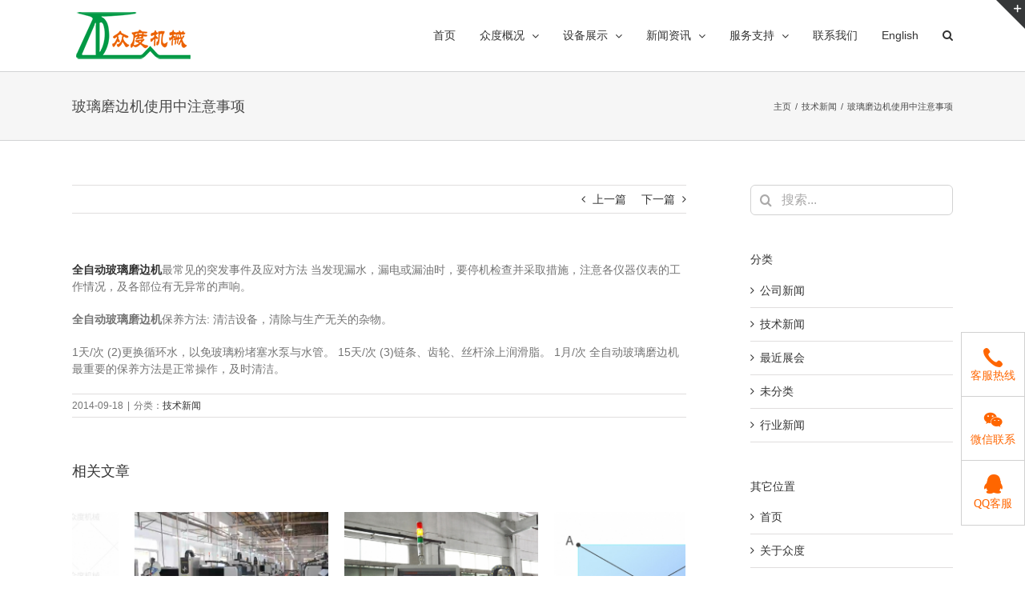

--- FILE ---
content_type: text/html; charset=UTF-8
request_url: https://www.dgzdcn.com/technology-news/12700.html
body_size: 23288
content:
<!DOCTYPE html>
<html class="avada-html-layout-wide avada-html-header-position-top" lang="zh-Hans" prefix="og: http://ogp.me/ns# fb: http://ogp.me/ns/fb#">
<head>
	<meta http-equiv="X-UA-Compatible" content="IE=edge" />
	<meta http-equiv="Content-Type" content="text/html; charset=utf-8"/>
	<meta name="viewport" content="width=device-width, initial-scale=1" />
	<title>玻璃磨边机使用中注意事项 | 众度机械</title>
	<style>img:is([sizes="auto" i], [sizes^="auto," i]) { contain-intrinsic-size: 3000px 1500px }</style>
	
<!-- The SEO Framework by Beidou Travel -->
<meta name="description" content="全自动玻璃磨边机最常见的突发事件及应对方法 当发现漏水，漏电或漏油时，要停机检查并采取措施，注意各仪器仪表的工作情况，及各部位有无异常的声响。" />
<link rel="canonical" href="https://www.dgzdcn.com/technology-news/12700.html" />
<script type="application/ld+json">{"@context":"https://schema.org","@type":"BreadcrumbList","itemListElement":[{"@type":"ListItem","position":1,"item":{"@id":"https://www.dgzdcn.com/","name":"\u73bb\u7483\u78e8\u8fb9\u673a,\u6570\u63a7\u73bb\u7483\u78e8\u8fb9\u673a,\u5f02\u5f62\u73bb\u7483\u78e8\u8fb9\u673a,\u5168\u81ea\u52a8\u73bb\u7483\u78e8\u8fb9\u673a,CNC\u73bb\u7483\u52a0\u5de5\u4e2d\u5fc3"}},{"@type":"ListItem","position":2,"item":{"@id":"https://www.dgzdcn.com/category/technology-news","name":"\u6280\u672f\u65b0\u95fb"}},{"@type":"ListItem","position":3,"item":{"@id":"https://www.dgzdcn.com/technology-news/12700.html","name":"\u73bb\u7483\u78e8\u8fb9\u673a\u4f7f\u7528\u4e2d\u6ce8\u610f\u4e8b\u9879"}}]}</script>
<!-- / The SEO Framework by Beidou Travel | 7.63ms meta | 31.34ms boot -->

<link rel="alternate" type="application/rss+xml" title="众度机械 &raquo; Feed" href="https://www.dgzdcn.com/feed" />
<link rel="alternate" type="application/rss+xml" title="众度机械 &raquo; 评论 Feed" href="https://www.dgzdcn.com/comments/feed" />
					<link rel="shortcut icon" href="https://www.dgzdcn.com/wp-content/uploads/2018/09/zhongdu-logo-hd.png" type="image/x-icon" />
		
					<!-- For iPhone -->
			<link rel="apple-touch-icon" href="https://www.dgzdcn.com/wp-content/uploads/2018/09/zhongdu-logo-hd.png">
		
					<!-- For iPhone Retina display -->
			<link rel="apple-touch-icon" sizes="180x180" href="https://www.dgzdcn.com/wp-content/uploads/2018/09/zhongdu-logo-hd.png">
		
					<!-- For iPad -->
			<link rel="apple-touch-icon" sizes="152x152" href="https://www.dgzdcn.com/wp-content/uploads/2018/09/zhongdu-logo-hd.png">
		
					<!-- For iPad Retina display -->
			<link rel="apple-touch-icon" sizes="167x167" href="https://www.dgzdcn.com/wp-content/uploads/2018/09/zhongdu-logo-hd.png">
		
		
		<meta property="og:title" content="玻璃磨边机使用中注意事项"/>
		<meta property="og:type" content="article"/>
		<meta property="og:url" content="https://www.dgzdcn.com/technology-news/12700.html"/>
		<meta property="og:site_name" content="众度机械"/>
		<meta property="og:description" content="全自动玻璃磨边机最常见的突发事件及应对方法 当发现漏水，漏电或漏油时，要停机检查并采取措施，注意各仪器仪表的工作情况，及各部位有无异常的声响。

全自动玻璃磨边机保养方法: 清洁设备，清除与生产无关的杂物。

1天/次 (2)更换循环水，以免玻璃粉堵塞水泵与水管。 15天/次 (3)链条、齿轮、丝杆涂上润滑脂。 1月/次 全自动玻璃磨边机最重要的保养方法是正常操作，及时清洁。"/>

									<meta property="og:image" content="https://www.dgzdcn.com/wp-content/uploads/2018/08/logo-2.png"/>
							<script type="text/javascript">
/* <![CDATA[ */
window._wpemojiSettings = {"baseUrl":"https:\/\/s.w.org\/images\/core\/emoji\/16.0.1\/72x72\/","ext":".png","svgUrl":"https:\/\/s.w.org\/images\/core\/emoji\/16.0.1\/svg\/","svgExt":".svg","source":{"concatemoji":"https:\/\/www.dgzdcn.com\/wp-includes\/js\/wp-emoji-release.min.js?ver=6.8.3"}};
/*! This file is auto-generated */
!function(s,n){var o,i,e;function c(e){try{var t={supportTests:e,timestamp:(new Date).valueOf()};sessionStorage.setItem(o,JSON.stringify(t))}catch(e){}}function p(e,t,n){e.clearRect(0,0,e.canvas.width,e.canvas.height),e.fillText(t,0,0);var t=new Uint32Array(e.getImageData(0,0,e.canvas.width,e.canvas.height).data),a=(e.clearRect(0,0,e.canvas.width,e.canvas.height),e.fillText(n,0,0),new Uint32Array(e.getImageData(0,0,e.canvas.width,e.canvas.height).data));return t.every(function(e,t){return e===a[t]})}function u(e,t){e.clearRect(0,0,e.canvas.width,e.canvas.height),e.fillText(t,0,0);for(var n=e.getImageData(16,16,1,1),a=0;a<n.data.length;a++)if(0!==n.data[a])return!1;return!0}function f(e,t,n,a){switch(t){case"flag":return n(e,"\ud83c\udff3\ufe0f\u200d\u26a7\ufe0f","\ud83c\udff3\ufe0f\u200b\u26a7\ufe0f")?!1:!n(e,"\ud83c\udde8\ud83c\uddf6","\ud83c\udde8\u200b\ud83c\uddf6")&&!n(e,"\ud83c\udff4\udb40\udc67\udb40\udc62\udb40\udc65\udb40\udc6e\udb40\udc67\udb40\udc7f","\ud83c\udff4\u200b\udb40\udc67\u200b\udb40\udc62\u200b\udb40\udc65\u200b\udb40\udc6e\u200b\udb40\udc67\u200b\udb40\udc7f");case"emoji":return!a(e,"\ud83e\udedf")}return!1}function g(e,t,n,a){var r="undefined"!=typeof WorkerGlobalScope&&self instanceof WorkerGlobalScope?new OffscreenCanvas(300,150):s.createElement("canvas"),o=r.getContext("2d",{willReadFrequently:!0}),i=(o.textBaseline="top",o.font="600 32px Arial",{});return e.forEach(function(e){i[e]=t(o,e,n,a)}),i}function t(e){var t=s.createElement("script");t.src=e,t.defer=!0,s.head.appendChild(t)}"undefined"!=typeof Promise&&(o="wpEmojiSettingsSupports",i=["flag","emoji"],n.supports={everything:!0,everythingExceptFlag:!0},e=new Promise(function(e){s.addEventListener("DOMContentLoaded",e,{once:!0})}),new Promise(function(t){var n=function(){try{var e=JSON.parse(sessionStorage.getItem(o));if("object"==typeof e&&"number"==typeof e.timestamp&&(new Date).valueOf()<e.timestamp+604800&&"object"==typeof e.supportTests)return e.supportTests}catch(e){}return null}();if(!n){if("undefined"!=typeof Worker&&"undefined"!=typeof OffscreenCanvas&&"undefined"!=typeof URL&&URL.createObjectURL&&"undefined"!=typeof Blob)try{var e="postMessage("+g.toString()+"("+[JSON.stringify(i),f.toString(),p.toString(),u.toString()].join(",")+"));",a=new Blob([e],{type:"text/javascript"}),r=new Worker(URL.createObjectURL(a),{name:"wpTestEmojiSupports"});return void(r.onmessage=function(e){c(n=e.data),r.terminate(),t(n)})}catch(e){}c(n=g(i,f,p,u))}t(n)}).then(function(e){for(var t in e)n.supports[t]=e[t],n.supports.everything=n.supports.everything&&n.supports[t],"flag"!==t&&(n.supports.everythingExceptFlag=n.supports.everythingExceptFlag&&n.supports[t]);n.supports.everythingExceptFlag=n.supports.everythingExceptFlag&&!n.supports.flag,n.DOMReady=!1,n.readyCallback=function(){n.DOMReady=!0}}).then(function(){return e}).then(function(){var e;n.supports.everything||(n.readyCallback(),(e=n.source||{}).concatemoji?t(e.concatemoji):e.wpemoji&&e.twemoji&&(t(e.twemoji),t(e.wpemoji)))}))}((window,document),window._wpemojiSettings);
/* ]]> */
</script>
<link rel='stylesheet' id='layerslider-css' href='https://www.dgzdcn.com/wp-content/plugins/LayerSlider/assets/static/layerslider/css/layerslider.css?ver=6.11.9' type='text/css' media='all' />
<link rel='stylesheet' id='ls-google-fonts-css' href='https://fonts.googleapis.com/css?family=Lato:100,300,regular,700,900%7COpen+Sans:300%7CIndie+Flower:regular&#038;subset=latin%2Clatin-ext' type='text/css' media='all' />
<style id='classic-theme-styles-inline-css' type='text/css'>
/*! This file is auto-generated */
.wp-block-button__link{color:#fff;background-color:#32373c;border-radius:9999px;box-shadow:none;text-decoration:none;padding:calc(.667em + 2px) calc(1.333em + 2px);font-size:1.125em}.wp-block-file__button{background:#32373c;color:#fff;text-decoration:none}
</style>
<style id='global-styles-inline-css' type='text/css'>
:root{--wp--preset--aspect-ratio--square: 1;--wp--preset--aspect-ratio--4-3: 4/3;--wp--preset--aspect-ratio--3-4: 3/4;--wp--preset--aspect-ratio--3-2: 3/2;--wp--preset--aspect-ratio--2-3: 2/3;--wp--preset--aspect-ratio--16-9: 16/9;--wp--preset--aspect-ratio--9-16: 9/16;--wp--preset--color--black: #000000;--wp--preset--color--cyan-bluish-gray: #abb8c3;--wp--preset--color--white: #ffffff;--wp--preset--color--pale-pink: #f78da7;--wp--preset--color--vivid-red: #cf2e2e;--wp--preset--color--luminous-vivid-orange: #ff6900;--wp--preset--color--luminous-vivid-amber: #fcb900;--wp--preset--color--light-green-cyan: #7bdcb5;--wp--preset--color--vivid-green-cyan: #00d084;--wp--preset--color--pale-cyan-blue: #8ed1fc;--wp--preset--color--vivid-cyan-blue: #0693e3;--wp--preset--color--vivid-purple: #9b51e0;--wp--preset--gradient--vivid-cyan-blue-to-vivid-purple: linear-gradient(135deg,rgba(6,147,227,1) 0%,rgb(155,81,224) 100%);--wp--preset--gradient--light-green-cyan-to-vivid-green-cyan: linear-gradient(135deg,rgb(122,220,180) 0%,rgb(0,208,130) 100%);--wp--preset--gradient--luminous-vivid-amber-to-luminous-vivid-orange: linear-gradient(135deg,rgba(252,185,0,1) 0%,rgba(255,105,0,1) 100%);--wp--preset--gradient--luminous-vivid-orange-to-vivid-red: linear-gradient(135deg,rgba(255,105,0,1) 0%,rgb(207,46,46) 100%);--wp--preset--gradient--very-light-gray-to-cyan-bluish-gray: linear-gradient(135deg,rgb(238,238,238) 0%,rgb(169,184,195) 100%);--wp--preset--gradient--cool-to-warm-spectrum: linear-gradient(135deg,rgb(74,234,220) 0%,rgb(151,120,209) 20%,rgb(207,42,186) 40%,rgb(238,44,130) 60%,rgb(251,105,98) 80%,rgb(254,248,76) 100%);--wp--preset--gradient--blush-light-purple: linear-gradient(135deg,rgb(255,206,236) 0%,rgb(152,150,240) 100%);--wp--preset--gradient--blush-bordeaux: linear-gradient(135deg,rgb(254,205,165) 0%,rgb(254,45,45) 50%,rgb(107,0,62) 100%);--wp--preset--gradient--luminous-dusk: linear-gradient(135deg,rgb(255,203,112) 0%,rgb(199,81,192) 50%,rgb(65,88,208) 100%);--wp--preset--gradient--pale-ocean: linear-gradient(135deg,rgb(255,245,203) 0%,rgb(182,227,212) 50%,rgb(51,167,181) 100%);--wp--preset--gradient--electric-grass: linear-gradient(135deg,rgb(202,248,128) 0%,rgb(113,206,126) 100%);--wp--preset--gradient--midnight: linear-gradient(135deg,rgb(2,3,129) 0%,rgb(40,116,252) 100%);--wp--preset--font-size--small: 10.5px;--wp--preset--font-size--medium: 20px;--wp--preset--font-size--large: 21px;--wp--preset--font-size--x-large: 42px;--wp--preset--font-size--normal: 14px;--wp--preset--font-size--xlarge: 28px;--wp--preset--font-size--huge: 42px;--wp--preset--spacing--20: 0.44rem;--wp--preset--spacing--30: 0.67rem;--wp--preset--spacing--40: 1rem;--wp--preset--spacing--50: 1.5rem;--wp--preset--spacing--60: 2.25rem;--wp--preset--spacing--70: 3.38rem;--wp--preset--spacing--80: 5.06rem;--wp--preset--shadow--natural: 6px 6px 9px rgba(0, 0, 0, 0.2);--wp--preset--shadow--deep: 12px 12px 50px rgba(0, 0, 0, 0.4);--wp--preset--shadow--sharp: 6px 6px 0px rgba(0, 0, 0, 0.2);--wp--preset--shadow--outlined: 6px 6px 0px -3px rgba(255, 255, 255, 1), 6px 6px rgba(0, 0, 0, 1);--wp--preset--shadow--crisp: 6px 6px 0px rgba(0, 0, 0, 1);}:where(.is-layout-flex){gap: 0.5em;}:where(.is-layout-grid){gap: 0.5em;}body .is-layout-flex{display: flex;}.is-layout-flex{flex-wrap: wrap;align-items: center;}.is-layout-flex > :is(*, div){margin: 0;}body .is-layout-grid{display: grid;}.is-layout-grid > :is(*, div){margin: 0;}:where(.wp-block-columns.is-layout-flex){gap: 2em;}:where(.wp-block-columns.is-layout-grid){gap: 2em;}:where(.wp-block-post-template.is-layout-flex){gap: 1.25em;}:where(.wp-block-post-template.is-layout-grid){gap: 1.25em;}.has-black-color{color: var(--wp--preset--color--black) !important;}.has-cyan-bluish-gray-color{color: var(--wp--preset--color--cyan-bluish-gray) !important;}.has-white-color{color: var(--wp--preset--color--white) !important;}.has-pale-pink-color{color: var(--wp--preset--color--pale-pink) !important;}.has-vivid-red-color{color: var(--wp--preset--color--vivid-red) !important;}.has-luminous-vivid-orange-color{color: var(--wp--preset--color--luminous-vivid-orange) !important;}.has-luminous-vivid-amber-color{color: var(--wp--preset--color--luminous-vivid-amber) !important;}.has-light-green-cyan-color{color: var(--wp--preset--color--light-green-cyan) !important;}.has-vivid-green-cyan-color{color: var(--wp--preset--color--vivid-green-cyan) !important;}.has-pale-cyan-blue-color{color: var(--wp--preset--color--pale-cyan-blue) !important;}.has-vivid-cyan-blue-color{color: var(--wp--preset--color--vivid-cyan-blue) !important;}.has-vivid-purple-color{color: var(--wp--preset--color--vivid-purple) !important;}.has-black-background-color{background-color: var(--wp--preset--color--black) !important;}.has-cyan-bluish-gray-background-color{background-color: var(--wp--preset--color--cyan-bluish-gray) !important;}.has-white-background-color{background-color: var(--wp--preset--color--white) !important;}.has-pale-pink-background-color{background-color: var(--wp--preset--color--pale-pink) !important;}.has-vivid-red-background-color{background-color: var(--wp--preset--color--vivid-red) !important;}.has-luminous-vivid-orange-background-color{background-color: var(--wp--preset--color--luminous-vivid-orange) !important;}.has-luminous-vivid-amber-background-color{background-color: var(--wp--preset--color--luminous-vivid-amber) !important;}.has-light-green-cyan-background-color{background-color: var(--wp--preset--color--light-green-cyan) !important;}.has-vivid-green-cyan-background-color{background-color: var(--wp--preset--color--vivid-green-cyan) !important;}.has-pale-cyan-blue-background-color{background-color: var(--wp--preset--color--pale-cyan-blue) !important;}.has-vivid-cyan-blue-background-color{background-color: var(--wp--preset--color--vivid-cyan-blue) !important;}.has-vivid-purple-background-color{background-color: var(--wp--preset--color--vivid-purple) !important;}.has-black-border-color{border-color: var(--wp--preset--color--black) !important;}.has-cyan-bluish-gray-border-color{border-color: var(--wp--preset--color--cyan-bluish-gray) !important;}.has-white-border-color{border-color: var(--wp--preset--color--white) !important;}.has-pale-pink-border-color{border-color: var(--wp--preset--color--pale-pink) !important;}.has-vivid-red-border-color{border-color: var(--wp--preset--color--vivid-red) !important;}.has-luminous-vivid-orange-border-color{border-color: var(--wp--preset--color--luminous-vivid-orange) !important;}.has-luminous-vivid-amber-border-color{border-color: var(--wp--preset--color--luminous-vivid-amber) !important;}.has-light-green-cyan-border-color{border-color: var(--wp--preset--color--light-green-cyan) !important;}.has-vivid-green-cyan-border-color{border-color: var(--wp--preset--color--vivid-green-cyan) !important;}.has-pale-cyan-blue-border-color{border-color: var(--wp--preset--color--pale-cyan-blue) !important;}.has-vivid-cyan-blue-border-color{border-color: var(--wp--preset--color--vivid-cyan-blue) !important;}.has-vivid-purple-border-color{border-color: var(--wp--preset--color--vivid-purple) !important;}.has-vivid-cyan-blue-to-vivid-purple-gradient-background{background: var(--wp--preset--gradient--vivid-cyan-blue-to-vivid-purple) !important;}.has-light-green-cyan-to-vivid-green-cyan-gradient-background{background: var(--wp--preset--gradient--light-green-cyan-to-vivid-green-cyan) !important;}.has-luminous-vivid-amber-to-luminous-vivid-orange-gradient-background{background: var(--wp--preset--gradient--luminous-vivid-amber-to-luminous-vivid-orange) !important;}.has-luminous-vivid-orange-to-vivid-red-gradient-background{background: var(--wp--preset--gradient--luminous-vivid-orange-to-vivid-red) !important;}.has-very-light-gray-to-cyan-bluish-gray-gradient-background{background: var(--wp--preset--gradient--very-light-gray-to-cyan-bluish-gray) !important;}.has-cool-to-warm-spectrum-gradient-background{background: var(--wp--preset--gradient--cool-to-warm-spectrum) !important;}.has-blush-light-purple-gradient-background{background: var(--wp--preset--gradient--blush-light-purple) !important;}.has-blush-bordeaux-gradient-background{background: var(--wp--preset--gradient--blush-bordeaux) !important;}.has-luminous-dusk-gradient-background{background: var(--wp--preset--gradient--luminous-dusk) !important;}.has-pale-ocean-gradient-background{background: var(--wp--preset--gradient--pale-ocean) !important;}.has-electric-grass-gradient-background{background: var(--wp--preset--gradient--electric-grass) !important;}.has-midnight-gradient-background{background: var(--wp--preset--gradient--midnight) !important;}.has-small-font-size{font-size: var(--wp--preset--font-size--small) !important;}.has-medium-font-size{font-size: var(--wp--preset--font-size--medium) !important;}.has-large-font-size{font-size: var(--wp--preset--font-size--large) !important;}.has-x-large-font-size{font-size: var(--wp--preset--font-size--x-large) !important;}
:where(.wp-block-post-template.is-layout-flex){gap: 1.25em;}:where(.wp-block-post-template.is-layout-grid){gap: 1.25em;}
:where(.wp-block-columns.is-layout-flex){gap: 2em;}:where(.wp-block-columns.is-layout-grid){gap: 2em;}
:root :where(.wp-block-pullquote){font-size: 1.5em;line-height: 1.6;}
</style>
<link rel='stylesheet' id='smartideo_css-css' href='https://www.dgzdcn.com/wp-content/plugins/smartideo-master/static/smartideo.css?ver=2.7.0' type='text/css' media='screen' />
<!--[if IE]>
<link rel='stylesheet' id='avada-IE-css' href='https://www.dgzdcn.com/wp-content/themes/Avada/assets/css/dynamic/ie.min.css?ver=7.2.1' type='text/css' media='all' />
<style id='avada-IE-inline-css' type='text/css'>
.avada-select-parent .select-arrow{background-color:#ffffff}
.select-arrow{background-color:#ffffff}
</style>
<![endif]-->
<link rel='stylesheet' id='fusion-dynamic-css-css' href='https://www.dgzdcn.com/wp-content/uploads/fusion-styles/eed258c651b57711940ca5832310e950.min.css?ver=3.2.1' type='text/css' media='all' />
<script type="text/javascript" src="https://www.dgzdcn.com/wp-includes/js/jquery/jquery.min.js?ver=3.7.1" id="jquery-core-js"></script>
<script type="text/javascript" src="https://www.dgzdcn.com/wp-includes/js/jquery/jquery-migrate.min.js?ver=3.4.1" id="jquery-migrate-js"></script>
<script type="text/javascript" id="layerslider-utils-js-extra">
/* <![CDATA[ */
var LS_Meta = {"v":"6.11.9","fixGSAP":"1"};
/* ]]> */
</script>
<script type="text/javascript" src="https://www.dgzdcn.com/wp-content/plugins/LayerSlider/assets/static/layerslider/js/layerslider.utils.js?ver=6.11.9" id="layerslider-utils-js"></script>
<script type="text/javascript" src="https://www.dgzdcn.com/wp-content/plugins/LayerSlider/assets/static/layerslider/js/layerslider.kreaturamedia.jquery.js?ver=6.11.9" id="layerslider-js"></script>
<script type="text/javascript" src="https://www.dgzdcn.com/wp-content/plugins/LayerSlider/assets/static/layerslider/js/layerslider.transitions.js?ver=6.11.9" id="layerslider-transitions-js"></script>
<script type="text/javascript" src="https://www.dgzdcn.com/wp-content/plugins/html5-cumulus/inc/jquery.tagcanvas.min.js?ver=6.8.3" id="h5c-tagcanvas-js"></script>
<meta name="generator" content="Powered by LayerSlider 6.11.9 - Multi-Purpose, Responsive, Parallax, Mobile-Friendly Slider Plugin for WordPress." />
<!-- LayerSlider updates and docs at: https://layerslider.kreaturamedia.com -->
<style type="text/css" id="css-fb-visibility">@media screen and (max-width: 640px){body:not(.fusion-builder-ui-wireframe) .fusion-no-small-visibility{display:none !important;}body:not(.fusion-builder-ui-wireframe) .sm-text-align-center{text-align:center !important;}body:not(.fusion-builder-ui-wireframe) .sm-text-align-left{text-align:left !important;}body:not(.fusion-builder-ui-wireframe) .sm-text-align-right{text-align:right !important;}body:not(.fusion-builder-ui-wireframe) .sm-mx-auto{margin-left:auto !important;margin-right:auto !important;}body:not(.fusion-builder-ui-wireframe) .sm-ml-auto{margin-left:auto !important;}body:not(.fusion-builder-ui-wireframe) .sm-mr-auto{margin-right:auto !important;}body:not(.fusion-builder-ui-wireframe) .fusion-absolute-position-small{position:absolute;top:auto;width:100%;}}@media screen and (min-width: 641px) and (max-width: 1024px){body:not(.fusion-builder-ui-wireframe) .fusion-no-medium-visibility{display:none !important;}body:not(.fusion-builder-ui-wireframe) .md-text-align-center{text-align:center !important;}body:not(.fusion-builder-ui-wireframe) .md-text-align-left{text-align:left !important;}body:not(.fusion-builder-ui-wireframe) .md-text-align-right{text-align:right !important;}body:not(.fusion-builder-ui-wireframe) .md-mx-auto{margin-left:auto !important;margin-right:auto !important;}body:not(.fusion-builder-ui-wireframe) .md-ml-auto{margin-left:auto !important;}body:not(.fusion-builder-ui-wireframe) .md-mr-auto{margin-right:auto !important;}body:not(.fusion-builder-ui-wireframe) .fusion-absolute-position-medium{position:absolute;top:auto;width:100%;}}@media screen and (min-width: 1025px){body:not(.fusion-builder-ui-wireframe) .fusion-no-large-visibility{display:none !important;}body:not(.fusion-builder-ui-wireframe) .lg-text-align-center{text-align:center !important;}body:not(.fusion-builder-ui-wireframe) .lg-text-align-left{text-align:left !important;}body:not(.fusion-builder-ui-wireframe) .lg-text-align-right{text-align:right !important;}body:not(.fusion-builder-ui-wireframe) .lg-mx-auto{margin-left:auto !important;margin-right:auto !important;}body:not(.fusion-builder-ui-wireframe) .lg-ml-auto{margin-left:auto !important;}body:not(.fusion-builder-ui-wireframe) .lg-mr-auto{margin-right:auto !important;}body:not(.fusion-builder-ui-wireframe) .fusion-absolute-position-large{position:absolute;top:auto;width:100%;}}</style><meta name="generator" content="Powered by Slider Revolution 6.5.5 - responsive, Mobile-Friendly Slider Plugin for WordPress with comfortable drag and drop interface." />
<script type="text/javascript">function setREVStartSize(e){
			//window.requestAnimationFrame(function() {				 
				window.RSIW = window.RSIW===undefined ? window.innerWidth : window.RSIW;	
				window.RSIH = window.RSIH===undefined ? window.innerHeight : window.RSIH;	
				try {								
					var pw = document.getElementById(e.c).parentNode.offsetWidth,
						newh;
					pw = pw===0 || isNaN(pw) ? window.RSIW : pw;
					e.tabw = e.tabw===undefined ? 0 : parseInt(e.tabw);
					e.thumbw = e.thumbw===undefined ? 0 : parseInt(e.thumbw);
					e.tabh = e.tabh===undefined ? 0 : parseInt(e.tabh);
					e.thumbh = e.thumbh===undefined ? 0 : parseInt(e.thumbh);
					e.tabhide = e.tabhide===undefined ? 0 : parseInt(e.tabhide);
					e.thumbhide = e.thumbhide===undefined ? 0 : parseInt(e.thumbhide);
					e.mh = e.mh===undefined || e.mh=="" || e.mh==="auto" ? 0 : parseInt(e.mh,0);		
					if(e.layout==="fullscreen" || e.l==="fullscreen") 						
						newh = Math.max(e.mh,window.RSIH);					
					else{					
						e.gw = Array.isArray(e.gw) ? e.gw : [e.gw];
						for (var i in e.rl) if (e.gw[i]===undefined || e.gw[i]===0) e.gw[i] = e.gw[i-1];					
						e.gh = e.el===undefined || e.el==="" || (Array.isArray(e.el) && e.el.length==0)? e.gh : e.el;
						e.gh = Array.isArray(e.gh) ? e.gh : [e.gh];
						for (var i in e.rl) if (e.gh[i]===undefined || e.gh[i]===0) e.gh[i] = e.gh[i-1];
											
						var nl = new Array(e.rl.length),
							ix = 0,						
							sl;					
						e.tabw = e.tabhide>=pw ? 0 : e.tabw;
						e.thumbw = e.thumbhide>=pw ? 0 : e.thumbw;
						e.tabh = e.tabhide>=pw ? 0 : e.tabh;
						e.thumbh = e.thumbhide>=pw ? 0 : e.thumbh;					
						for (var i in e.rl) nl[i] = e.rl[i]<window.RSIW ? 0 : e.rl[i];
						sl = nl[0];									
						for (var i in nl) if (sl>nl[i] && nl[i]>0) { sl = nl[i]; ix=i;}															
						var m = pw>(e.gw[ix]+e.tabw+e.thumbw) ? 1 : (pw-(e.tabw+e.thumbw)) / (e.gw[ix]);					
						newh =  (e.gh[ix] * m) + (e.tabh + e.thumbh);
					}
					var el = document.getElementById(e.c);
					if (el!==null && el) el.style.height = newh+"px";					
					el = document.getElementById(e.c+"_wrapper");
					if (el!==null && el) {
						el.style.height = newh+"px";
						el.style.display = "block";
					}
				} catch(e){
					console.log("Failure at Presize of Slider:" + e)
				}					   
			//});
		  };</script>
		<script type="text/javascript">
			var doc = document.documentElement;
			doc.setAttribute( 'data-useragent', navigator.userAgent );
		</script>
		<!--百度统计代码:dgzdcn.com-->
<script>
var _hmt = _hmt || [];
(function() {
  var hm = document.createElement("script");
  hm.src = "https://hm.baidu.com/hm.js?7515f52898f2627d220814f3fc1e83a1";
  var s = document.getElementsByTagName("script")[0]; 
  s.parentNode.insertBefore(hm, s);
})();
</script>

	<meta name="baidu-site-verification" content="code-myfPK6tbbz"/>
<meta name="sogou_site_verification" content="8ZVLlbV0X1"/></head>

<body class="wp-singular post-template-default single single-post postid-12700 single-format-standard wp-theme-Avada fusion-image-hovers fusion-pagination-sizing fusion-button_size-large fusion-button_type-flat fusion-button_span-no avada-image-rollover-circle-yes avada-image-rollover-yes avada-image-rollover-direction-left fusion-body ltr fusion-sticky-header no-tablet-sticky-header no-mobile-slidingbar avada-has-rev-slider-styles fusion-disable-outline fusion-sub-menu-slide mobile-logo-pos-left layout-wide-mode avada-has-boxed-modal-shadow-none layout-scroll-offset-full avada-has-zero-margin-offset-top has-sidebar fusion-top-header menu-text-align-left mobile-menu-design-flyout fusion-show-pagination-text fusion-header-layout-v1 avada-responsive avada-footer-fx-none avada-menu-highlight-style-bar fusion-search-form-clean fusion-main-menu-search-overlay fusion-avatar-circle avada-dropdown-styles avada-blog-layout-medium alternate avada-blog-archive-layout-medium alternate avada-header-shadow-no avada-menu-icon-position-left avada-has-megamenu-shadow avada-has-mainmenu-dropdown-divider avada-has-main-nav-search-icon avada-has-breadcrumb-mobile-hidden avada-has-titlebar-bar_and_content avada-has-slidingbar-widgets avada-has-slidingbar-position-top avada-slidingbar-toggle-style-triangle avada-has-pagination-padding avada-flyout-menu-direction-fade avada-ec-views-v1" >
		<a class="skip-link screen-reader-text" href="#content">跳到内容</a>

	<div id="boxed-wrapper">
		<div class="fusion-sides-frame"></div>
		<div id="wrapper" class="fusion-wrapper">
			<div id="home" style="position:relative;top:-1px;"></div>
			
				
			<header class="fusion-header-wrapper">
				<div class="fusion-header-v1 fusion-logo-alignment fusion-logo-left fusion-sticky-menu- fusion-sticky-logo- fusion-mobile-logo-  fusion-mobile-menu-design-flyout fusion-header-has-flyout-menu">
					<div class="fusion-header-sticky-height"></div>
<div class="fusion-header">
	<div class="fusion-row">
					<div class="fusion-header-has-flyout-menu-content">
					<div class="fusion-logo" data-margin-top="12px" data-margin-bottom="12px" data-margin-left="0px" data-margin-right="0px">
			<a class="fusion-logo-link"  href="https://www.dgzdcn.com/" >

						<!-- standard logo -->
			<img src="https://www.dgzdcn.com/wp-content/uploads/2018/08/logo-2.png" srcset="https://www.dgzdcn.com/wp-content/uploads/2018/08/logo-2.png 1x, https://www.dgzdcn.com/wp-content/uploads/2018/10/logo-hd-1.png 2x" width="153" height="65" style="max-height:65px;height:auto;" alt="众度机械 Logo" data-retina_logo_url="https://www.dgzdcn.com/wp-content/uploads/2018/10/logo-hd-1.png" class="fusion-standard-logo" />

			
					</a>
		</div>		<nav class="fusion-main-menu" aria-label="主菜单"><div class="fusion-overlay-search">		<form role="search" class="searchform fusion-search-form  fusion-search-form-clean" method="get" action="https://www.dgzdcn.com/">
			<div class="fusion-search-form-content">

				
				<div class="fusion-search-field search-field">
					<label><span class="screen-reader-text">搜索：</span>
													<input type="search" value="" name="s" class="s" placeholder="搜索..." required aria-required="true" aria-label="搜索..."/>
											</label>
				</div>
				<div class="fusion-search-button search-button">
					<input type="submit" class="fusion-search-submit searchsubmit" aria-label="搜索" value="&#xf002;" />
									</div>

				
			</div>


			
		</form>
		<div class="fusion-search-spacer"></div><a href="#" role="button" aria-label="关" class="fusion-close-search"></a></div><ul id="menu-%e4%b8%bb%e8%8f%9c%e5%8d%95" class="fusion-menu"><li  id="menu-item-11945"  class="menu-item menu-item-type-post_type menu-item-object-page menu-item-home menu-item-11945"  data-item-id="11945"><a  href="https://www.dgzdcn.com/" class="fusion-bar-highlight"><span class="menu-text">首页</span></a></li><li  id="menu-item-12253"  class="menu-item menu-item-type-post_type menu-item-object-page menu-item-has-children menu-item-12253 fusion-dropdown-menu"  data-item-id="12253"><a  href="https://www.dgzdcn.com/about-us" class="fusion-bar-highlight"><span class="menu-text">众度概况</span> <span class="fusion-caret"><i class="fusion-dropdown-indicator" aria-hidden="true"></i></span></a><ul class="sub-menu"><li  id="menu-item-12088"  class="menu-item menu-item-type-post_type menu-item-object-page menu-item-12088 fusion-dropdown-submenu" ><a  href="https://www.dgzdcn.com/about-us" class="fusion-bar-highlight"><span>关于众度</span></a></li><li  id="menu-item-12149"  class="menu-item menu-item-type-post_type menu-item-object-page menu-item-12149 fusion-dropdown-submenu" ><a  href="https://www.dgzdcn.com/about-us/culture" class="fusion-bar-highlight"><span>企业文化</span></a></li><li  id="menu-item-12180"  class="menu-item menu-item-type-post_type menu-item-object-page menu-item-12180 fusion-dropdown-submenu" ><a  href="https://www.dgzdcn.com/about-us/certificate" class="fusion-bar-highlight"><span>荣誉证书</span></a></li><li  id="menu-item-12186"  class="menu-item menu-item-type-post_type menu-item-object-page menu-item-12186 fusion-dropdown-submenu" ><a  href="https://www.dgzdcn.com/about-us/photos" class="fusion-bar-highlight"><span>企业相册</span></a></li></ul></li><li  id="menu-item-12254"  class="menu-item menu-item-type-post_type menu-item-object-page menu-item-has-children menu-item-12254 fusion-megamenu-menu "  data-item-id="12254"><a  href="https://www.dgzdcn.com/product" class="fusion-bar-highlight"><span class="menu-text">设备展示</span> <span class="fusion-caret"><i class="fusion-dropdown-indicator" aria-hidden="true"></i></span></a><div class="fusion-megamenu-wrapper fusion-columns-4 columns-per-row-4 columns-4 col-span-12 fusion-megamenu-fullwidth"><div class="row"><div class="fusion-megamenu-holder" style="width:1100px;" data-width="1100px"><ul class="fusion-megamenu"><li  id="menu-item-12267"  class="menu-item menu-item-type-post_type menu-item-object-page menu-item-has-children menu-item-12267 fusion-megamenu-submenu fusion-megamenu-columns-4 col-lg-3 col-md-3 col-sm-3" ><div class='fusion-megamenu-title'><a href="https://www.dgzdcn.com/product/product-list1"><span class="fusion-megamenu-icon"><i class="glyphicon fa-chevron-circle-down fas" aria-hidden="true"></i></span>玻璃磨边机系列</a></div><ul class="sub-menu"><li  id="menu-item-12204"  class="menu-item menu-item-type-custom menu-item-object-custom menu-item-12204" ><a  href="/products/zd-1100-p/" class="fusion-bar-highlight"><span><span class="fusion-megamenu-bullet"></span>全自动玻璃磨边机 ZD-1100-P</span></a></li><li  id="menu-item-13689"  class="menu-item menu-item-type-custom menu-item-object-custom menu-item-13689" ><a  href="/products/zd-1208-p" class="fusion-bar-highlight"><span><span class="fusion-megamenu-bullet"></span>全自动玻璃磨边机 ZD-1208-P</span></a></li><li  id="menu-item-12205"  class="menu-item menu-item-type-custom menu-item-object-custom menu-item-12205" ><a  href="/products/zd-1510-p/" class="fusion-bar-highlight"><span><span class="fusion-megamenu-bullet"></span>全自动玻璃磨边机 ZD-1510-P</span></a></li><li  id="menu-item-12206"  class="menu-item menu-item-type-custom menu-item-object-custom menu-item-12206" ><a  href="/products/zd-2010-p/" class="fusion-bar-highlight"><span><span class="fusion-megamenu-bullet"></span>全自动玻璃磨边机 ZD-2010-P</span></a></li><li  id="menu-item-12207"  class="menu-item menu-item-type-custom menu-item-object-custom menu-item-12207" ><a  href="/products/zd-2515-p/" class="fusion-bar-highlight"><span><span class="fusion-megamenu-bullet"></span>全自动玻璃磨边机 ZD-2515-P</span></a></li><li  id="menu-item-13664"  class="menu-item menu-item-type-custom menu-item-object-custom menu-item-13664" ><a  href="https://www.dgzdcn.com/products/zd-3015-p" class="fusion-bar-highlight"><span><span class="fusion-megamenu-bullet"></span>全自动玻璃磨边机 ZD-3015-P</span></a></li></ul></li><li  id="menu-item-12268"  class="menu-item menu-item-type-post_type menu-item-object-page menu-item-has-children menu-item-12268 fusion-megamenu-submenu fusion-megamenu-columns-4 col-lg-3 col-md-3 col-sm-3" ><div class='fusion-megamenu-title'><a href="https://www.dgzdcn.com/product/product-list2"><span class="fusion-megamenu-icon"><i class="glyphicon fa-chevron-circle-down fas" aria-hidden="true"></i></span>智能连线倒角机系列</a></div><ul class="sub-menu"><li  id="menu-item-12208"  class="menu-item menu-item-type-custom menu-item-object-custom menu-item-12208" ><a  href="/products/zd-560-p2500/" class="fusion-bar-highlight"><span><span class="fusion-megamenu-bullet"></span>双头连线玻璃倒角机 ZD-560-P2500</span></a></li><li  id="menu-item-12209"  class="menu-item menu-item-type-custom menu-item-object-custom menu-item-12209" ><a  href="/products/zd-560-hp2500/" class="fusion-bar-highlight"><span><span class="fusion-megamenu-bullet"></span>四头连线玻璃倒角机 ZD-560-HP2500</span></a></li><li  id="menu-item-13441"  class="menu-item menu-item-type-custom menu-item-object-custom menu-item-13441" ><a  href="/products/zd-560-p" class="fusion-bar-highlight"><span><span class="fusion-megamenu-bullet"></span>分体连线玻璃倒角机 ZD-560-P</span></a></li><li  id="menu-item-13446"  class="menu-item menu-item-type-custom menu-item-object-custom menu-item-13446" ><a  href="/products/zd-560-hp1200k" class="fusion-bar-highlight"><span><span class="fusion-megamenu-bullet"></span>快速穿梭玻璃倒角机 ZD-560-HP1200K</span></a></li></ul></li><li  id="menu-item-12269"  class="menu-item menu-item-type-post_type menu-item-object-page menu-item-has-children menu-item-12269 fusion-megamenu-submenu fusion-megamenu-columns-4 col-lg-3 col-md-3 col-sm-3" ><div class='fusion-megamenu-title'><a href="https://www.dgzdcn.com/product/product-list3"><span class="fusion-megamenu-icon"><i class="glyphicon fa-chevron-circle-down fas" aria-hidden="true"></i></span>玻璃倒角机系列</a></div><ul class="sub-menu"><li  id="menu-item-12210"  class="menu-item menu-item-type-custom menu-item-object-custom menu-item-12210" ><a  href="/products/zd-580-p/" class="fusion-bar-highlight"><span><span class="fusion-megamenu-bullet"></span>单工位玻璃倒角机 ZD-580-P</span></a></li><li  id="menu-item-12211"  class="menu-item menu-item-type-custom menu-item-object-custom menu-item-12211" ><a  href="/products/zd-440-p/" class="fusion-bar-highlight"><span><span class="fusion-megamenu-bullet"></span>双工位玻璃倒角机 ZD-440-P</span></a></li></ul></li><li  id="menu-item-13717"  class="menu-item menu-item-type-post_type menu-item-object-page menu-item-has-children menu-item-13717 fusion-megamenu-submenu fusion-megamenu-columns-4 col-lg-3 col-md-3 col-sm-3" ><div class='fusion-megamenu-title'><a href="https://www.dgzdcn.com/product/product-list4"><span class="fusion-megamenu-icon"><i class="glyphicon fa-chevron-circle-down fas" aria-hidden="true"></i></span>激光切割机系列</a></div><ul class="sub-menu"><li  id="menu-item-13718"  class="menu-item menu-item-type-custom menu-item-object-custom menu-item-13718" ><a  href="/products/zd-2-1083_900" class="fusion-bar-highlight"><span><span class="fusion-megamenu-bullet"></span>双工位皮秒激光切割机</span></a></li></ul></li></ul></div><div style="clear:both;"></div></div></div></li><li  id="menu-item-12060"  class="menu-item menu-item-type-post_type menu-item-object-page current_page_parent menu-item-has-children menu-item-12060 fusion-dropdown-menu"  data-item-id="12060"><a  href="https://www.dgzdcn.com/news" class="fusion-bar-highlight"><span class="menu-text">新闻资讯</span> <span class="fusion-caret"><i class="fusion-dropdown-indicator" aria-hidden="true"></i></span></a><ul class="sub-menu"><li  id="menu-item-12057"  class="menu-item menu-item-type-taxonomy menu-item-object-category menu-item-12057 fusion-dropdown-submenu" ><a  href="https://www.dgzdcn.com/category/exhibition" class="fusion-bar-highlight"><span>最近展会</span></a></li><li  id="menu-item-12055"  class="menu-item menu-item-type-taxonomy menu-item-object-category menu-item-12055 fusion-dropdown-submenu" ><a  href="https://www.dgzdcn.com/category/company-news" class="fusion-bar-highlight"><span>公司新闻</span></a></li><li  id="menu-item-12058"  class="menu-item menu-item-type-taxonomy menu-item-object-category menu-item-12058 fusion-dropdown-submenu" ><a  href="https://www.dgzdcn.com/category/trade-news" class="fusion-bar-highlight"><span>行业新闻</span></a></li><li  id="menu-item-12056"  class="menu-item menu-item-type-taxonomy menu-item-object-category current-post-ancestor current-menu-parent current-post-parent menu-item-12056 fusion-dropdown-submenu" ><a  href="https://www.dgzdcn.com/category/technology-news" class="fusion-bar-highlight"><span>技术新闻</span></a></li></ul></li><li  id="menu-item-12398"  class="menu-item menu-item-type-post_type menu-item-object-page menu-item-has-children menu-item-12398 fusion-dropdown-menu"  data-item-id="12398"><a  href="https://www.dgzdcn.com/support" class="fusion-bar-highlight"><span class="menu-text">服务支持</span> <span class="fusion-caret"><i class="fusion-dropdown-indicator" aria-hidden="true"></i></span></a><ul class="sub-menu"><li  id="menu-item-12399"  class="menu-item menu-item-type-post_type menu-item-object-page menu-item-12399 fusion-dropdown-submenu" ><a  href="https://www.dgzdcn.com/support/faq" class="fusion-bar-highlight"><span>F.A.Q</span></a></li><li  id="menu-item-12571"  class="menu-item menu-item-type-post_type menu-item-object-page menu-item-12571 fusion-dropdown-submenu" ><a  href="https://www.dgzdcn.com/support/catalogue" class="fusion-bar-highlight"><span>产品画册</span></a></li><li  id="menu-item-12546"  class="menu-item menu-item-type-post_type menu-item-object-page menu-item-12546 fusion-dropdown-submenu" ><a  href="https://www.dgzdcn.com/support/data" class="fusion-bar-highlight"><span>资料阅览</span></a></li><li  id="menu-item-12585"  class="menu-item menu-item-type-custom menu-item-object-custom menu-item-12585 fusion-dropdown-submenu" ><a  target="_blank" rel="noopener noreferrer" href="https://space.bilibili.com/343383911" class="fusion-bar-highlight"><span>设备视频</span></a></li></ul></li><li  id="menu-item-12473"  class="menu-item menu-item-type-post_type menu-item-object-page menu-item-12473"  data-item-id="12473"><a  href="https://www.dgzdcn.com/contact" class="fusion-bar-highlight"><span class="menu-text">联系我们</span></a></li><li  id="menu-item-13329"  class="menu-item menu-item-type-custom menu-item-object-custom menu-item-13329"  data-item-id="13329"><a  href="http://en.dgzdcn.com" class="fusion-bar-highlight"><span class="menu-text">English</span></a></li><li class="fusion-custom-menu-item fusion-main-menu-search fusion-search-overlay"><a class="fusion-main-menu-icon fusion-bar-highlight" href="#" aria-label="搜索" data-title="搜索" title="搜索" role="button" aria-expanded="false"></a></li></ul></nav><div class="fusion-mobile-navigation"><ul id="menu-%e7%ae%80%e7%ba%a6%e8%8f%9c%e5%8d%95" class="fusion-mobile-menu"><li  id="menu-item-12480"  class="menu-item menu-item-type-post_type menu-item-object-page menu-item-home menu-item-12480"  data-item-id="12480"><a  href="https://www.dgzdcn.com/" class="fusion-bar-highlight"><span class="menu-text">首页</span></a></li><li  id="menu-item-12483"  class="menu-item menu-item-type-post_type menu-item-object-page menu-item-12483"  data-item-id="12483"><a  href="https://www.dgzdcn.com/about-us" class="fusion-bar-highlight"><span class="menu-text">关于众度</span></a></li><li  id="menu-item-12482"  class="menu-item menu-item-type-post_type menu-item-object-page menu-item-12482"  data-item-id="12482"><a  href="https://www.dgzdcn.com/product" class="fusion-bar-highlight"><span class="menu-text">设备展示</span></a></li><li  id="menu-item-12481"  class="menu-item menu-item-type-post_type menu-item-object-page current_page_parent menu-item-12481"  data-item-id="12481"><a  href="https://www.dgzdcn.com/news" class="fusion-bar-highlight"><span class="menu-text">新闻资讯</span></a></li><li  id="menu-item-12485"  class="menu-item menu-item-type-post_type menu-item-object-page menu-item-12485"  data-item-id="12485"><a  href="https://www.dgzdcn.com/support" class="fusion-bar-highlight"><span class="menu-text">服务支持</span></a></li><li  id="menu-item-12484"  class="menu-item menu-item-type-post_type menu-item-object-page menu-item-12484"  data-item-id="12484"><a  href="https://www.dgzdcn.com/contact" class="fusion-bar-highlight"><span class="menu-text">联系我们</span></a></li></ul></div><div class="fusion-flyout-menu-icons fusion-flyout-mobile-menu-icons">
	
	
	
				<a class="fusion-flyout-menu-toggle" aria-hidden="true" aria-label="切换菜单" href="#">
			<div class="fusion-toggle-icon-line"></div>
			<div class="fusion-toggle-icon-line"></div>
			<div class="fusion-toggle-icon-line"></div>
		</a>
	</div>


<div class="fusion-flyout-menu-bg"></div>

<nav class="fusion-mobile-nav-holder fusion-flyout-menu fusion-flyout-mobile-menu" aria-label="主要手机菜单"></nav>

							</div>
			</div>
</div>
				</div>
				<div class="fusion-clearfix"></div>
			</header>
							
				
		<div id="sliders-container">
					</div>
				
				
			
			<div class="avada-page-titlebar-wrapper">
	<div class="fusion-page-title-bar fusion-page-title-bar-none fusion-page-title-bar-left">
		<div class="fusion-page-title-row">
			<div class="fusion-page-title-wrapper">
				<div class="fusion-page-title-captions">

																							<h1 class="entry-title">玻璃磨边机使用中注意事项</h1>

											
					
				</div>

															<div class="fusion-page-title-secondary">
							<div class="fusion-breadcrumbs"><span class="fusion-breadcrumb-item"><a href="https://www.dgzdcn.com" class="fusion-breadcrumb-link"><span >主页</span></a></span><span class="fusion-breadcrumb-sep">/</span><span class="fusion-breadcrumb-item"><a href="https://www.dgzdcn.com/category/technology-news" class="fusion-breadcrumb-link"><span >技术新闻</span></a></span><span class="fusion-breadcrumb-sep">/</span><span class="fusion-breadcrumb-item"><span  class="breadcrumb-leaf">玻璃磨边机使用中注意事项</span></span></div>						</div>
									
			</div>
		</div>
	</div>
</div>

						<main id="main" class="clearfix ">
				<div class="fusion-row" style="">

<section id="content" style="float: left;">
			<div class="single-navigation clearfix">
			<a href="https://www.dgzdcn.com/technology-news/12691.html" rel="prev">上一篇</a>			<a href="https://www.dgzdcn.com/technology-news/12702.html" rel="next">下一篇</a>		</div>
	
					<article id="post-12700" class="post post-12700 type-post status-publish format-standard hentry category-technology-news">
										<span class="entry-title" style="display: none;">玻璃磨边机使用中注意事项</span>
			
									
						<div class="post-content">
				<p><a href="http://www.dgzdcn.com/"><strong>全自动</strong><strong>玻璃磨边机</strong></a>最常见的突发事件及应对方法 当发现漏水，漏电或漏油时，要停机检查并采取措施，注意各仪器仪表的工作情况，及各部位有无异常的声响。</p>
<p><strong>全自动玻璃磨边机</strong>保养方法: 清洁设备，清除与生产无关的杂物。</p>
<p>1天/次 (2)更换循环水，以免玻璃粉堵塞水泵与水管。 15天/次 (3)链条、齿轮、丝杆涂上润滑脂。 1月/次 全自动玻璃磨边机最重要的保养方法是正常操作，及时清洁。</p>
							</div>

												<div class="fusion-meta-info"><div class="fusion-meta-info-wrapper"><span class="vcard rich-snippet-hidden"><span class="fn"><a href="https://www.dgzdcn.com/author/admin" title="由 众度机械 发布" rel="author">众度机械</a></span></span><span class="updated rich-snippet-hidden">2018-09-10T17:01:16+08:00</span><span>2014-09-18</span><span class="fusion-inline-sep">|</span>分类：<a href="https://www.dgzdcn.com/category/technology-news" rel="category tag">技术新闻</a><span class="fusion-inline-sep">|</span></div></div>																								<section class="related-posts single-related-posts">
				<div class="fusion-title fusion-title-size-three sep-none fusion-sep-none" style="margin-top:0px;margin-bottom:30px;">
				<h3 class="title-heading-left" style="margin:0;">
					相关文章				</h3>
			</div>
			
	
	
	
	
				<div class="fusion-carousel fusion-carousel-title-below-image" data-imagesize="fixed" data-metacontent="yes" data-autoplay="yes" data-touchscroll="no" data-columns="3" data-itemmargin="20px" data-itemwidth="180" data-touchscroll="yes" data-scrollitems="1">
		<div class="fusion-carousel-positioner">
			<ul class="fusion-carousel-holder">
																							<li class="fusion-carousel-item">
						<div class="fusion-carousel-item-wrapper">
							

<div  class="fusion-image-wrapper fusion-image-size-fixed" aria-haspopup="true">
	
	
	
				<img src="https://www.dgzdcn.com/wp-content/uploads/2024/01/xipan-500x383.jpg" srcset="https://www.dgzdcn.com/wp-content/uploads/2024/01/xipan-500x383.jpg 1x, https://www.dgzdcn.com/wp-content/uploads/2024/01/xipan-500x383@2x.jpg 2x" width="500" height="383" alt="玻璃加工中心正确的吸盘摆放方法你知道吗？" />


		<div class="fusion-rollover">
	<div class="fusion-rollover-content">

														<a class="fusion-rollover-link" href="https://www.dgzdcn.com/technology-news/13672.html">玻璃加工中心正确的吸盘摆放方法你知道吗？</a>
			
														
								
													<div class="fusion-rollover-sep"></div>
				
																		<a class="fusion-rollover-gallery" href="https://www.dgzdcn.com/wp-content/uploads/2024/01/xipan.jpg" data-id="13672" data-rel="iLightbox[gallery]" data-title="xipan" data-caption="">
						画廊					</a>
														
				
								
								
		
				<a class="fusion-link-wrapper" href="https://www.dgzdcn.com/technology-news/13672.html" aria-label="玻璃加工中心正确的吸盘摆放方法你知道吗？"></a>
	</div>
</div>

	
</div>
																							<h4 class="fusion-carousel-title">
									<a class="fusion-related-posts-title-link" href="https://www.dgzdcn.com/technology-news/13672.html" target="_self" title="玻璃加工中心正确的吸盘摆放方法你知道吗？">玻璃加工中心正确的吸盘摆放方法你知道吗？</a>
								</h4>

								<div class="fusion-carousel-meta">
									
									<span class="fusion-date">2024-01-16</span>

																	</div><!-- fusion-carousel-meta -->
													</div><!-- fusion-carousel-item-wrapper -->
					</li>
																			<li class="fusion-carousel-item">
						<div class="fusion-carousel-item-wrapper">
							

<div  class="fusion-image-wrapper fusion-image-size-fixed" aria-haspopup="true">
	
	
	
				<img src="https://www.dgzdcn.com/wp-content/uploads/revslider/video-media/banner_x264_57-500x383.jpeg" srcset="https://www.dgzdcn.com/wp-content/uploads/revslider/video-media/banner_x264_57-500x383.jpeg 1x, https://www.dgzdcn.com/wp-content/uploads/revslider/video-media/banner_x264_57-500x383@2x.jpeg 2x" width="500" height="383" alt="如何使用玻璃加工中心才能寿命更长呢，这里大有学问！" />


		<div class="fusion-rollover">
	<div class="fusion-rollover-content">

														<a class="fusion-rollover-link" href="https://www.dgzdcn.com/technology-news/13667.html">如何使用玻璃加工中心才能寿命更长呢，这里大有学问！</a>
			
														
								
													<div class="fusion-rollover-sep"></div>
				
																		<a class="fusion-rollover-gallery" href="https://www.dgzdcn.com/wp-content/uploads/revslider/video-media/banner_x264_57.jpeg" data-id="13667" data-rel="iLightbox[gallery]" data-title="banner_x264_57.jpeg" data-caption="">
						画廊					</a>
														
				
								
								
		
				<a class="fusion-link-wrapper" href="https://www.dgzdcn.com/technology-news/13667.html" aria-label="如何使用玻璃加工中心才能寿命更长呢，这里大有学问！"></a>
	</div>
</div>

	
</div>
																							<h4 class="fusion-carousel-title">
									<a class="fusion-related-posts-title-link" href="https://www.dgzdcn.com/technology-news/13667.html" target="_self" title="如何使用玻璃加工中心才能寿命更长呢，这里大有学问！">如何使用玻璃加工中心才能寿命更长呢，这里大有学问！</a>
								</h4>

								<div class="fusion-carousel-meta">
									
									<span class="fusion-date">2023-12-16</span>

																	</div><!-- fusion-carousel-meta -->
													</div><!-- fusion-carousel-item-wrapper -->
					</li>
																			<li class="fusion-carousel-item">
						<div class="fusion-carousel-item-wrapper">
							

<div  class="fusion-image-wrapper fusion-image-size-fixed" aria-haspopup="true">
	
	
	
				<img src="https://www.dgzdcn.com/wp-content/uploads/2022/06/DSC_0354-500x383.jpg" srcset="https://www.dgzdcn.com/wp-content/uploads/2022/06/DSC_0354-500x383.jpg 1x, https://www.dgzdcn.com/wp-content/uploads/2022/06/DSC_0354-500x383@2x.jpg 2x" width="500" height="383" alt="数控机床玻璃加工中心经验你得知道" />


		<div class="fusion-rollover">
	<div class="fusion-rollover-content">

														<a class="fusion-rollover-link" href="https://www.dgzdcn.com/company-news/13620.html">数控机床玻璃加工中心经验你得知道</a>
			
														
								
													<div class="fusion-rollover-sep"></div>
				
																		<a class="fusion-rollover-gallery" href="https://www.dgzdcn.com/wp-content/uploads/2022/06/DSC_0354.jpg" data-id="13620" data-rel="iLightbox[gallery]" data-title="DSC_0354" data-caption="">
						画廊					</a>
														
				
								
								
		
				<a class="fusion-link-wrapper" href="https://www.dgzdcn.com/company-news/13620.html" aria-label="数控机床玻璃加工中心经验你得知道"></a>
	</div>
</div>

	
</div>
																							<h4 class="fusion-carousel-title">
									<a class="fusion-related-posts-title-link" href="https://www.dgzdcn.com/company-news/13620.html" target="_self" title="数控机床玻璃加工中心经验你得知道">数控机床玻璃加工中心经验你得知道</a>
								</h4>

								<div class="fusion-carousel-meta">
									
									<span class="fusion-date">2022-06-08</span>

																	</div><!-- fusion-carousel-meta -->
													</div><!-- fusion-carousel-item-wrapper -->
					</li>
																			<li class="fusion-carousel-item">
						<div class="fusion-carousel-item-wrapper">
							

<div  class="fusion-image-wrapper fusion-image-size-fixed" aria-haspopup="true">
	
	
	
				<img src="https://www.dgzdcn.com/wp-content/uploads/2022/03/duijiaoxian-500x383.jpg" srcset="https://www.dgzdcn.com/wp-content/uploads/2022/03/duijiaoxian-500x383.jpg 1x, https://www.dgzdcn.com/wp-content/uploads/2022/03/duijiaoxian-500x383@2x.jpg 2x" width="500" height="383" alt="怎么控制玻璃磨边机产生对角线误差？" />


		<div class="fusion-rollover">
	<div class="fusion-rollover-content">

														<a class="fusion-rollover-link" href="https://www.dgzdcn.com/technology-news/13570.html">怎么控制玻璃磨边机产生对角线误差？</a>
			
														
								
													<div class="fusion-rollover-sep"></div>
				
																		<a class="fusion-rollover-gallery" href="https://www.dgzdcn.com/wp-content/uploads/2022/03/duijiaoxian.jpg" data-id="13570" data-rel="iLightbox[gallery]" data-title="duijiaoxian" data-caption="">
						画廊					</a>
														
				
								
								
		
				<a class="fusion-link-wrapper" href="https://www.dgzdcn.com/technology-news/13570.html" aria-label="怎么控制玻璃磨边机产生对角线误差？"></a>
	</div>
</div>

	
</div>
																							<h4 class="fusion-carousel-title">
									<a class="fusion-related-posts-title-link" href="https://www.dgzdcn.com/technology-news/13570.html" target="_self" title="怎么控制玻璃磨边机产生对角线误差？">怎么控制玻璃磨边机产生对角线误差？</a>
								</h4>

								<div class="fusion-carousel-meta">
									
									<span class="fusion-date">2022-03-24</span>

																	</div><!-- fusion-carousel-meta -->
													</div><!-- fusion-carousel-item-wrapper -->
					</li>
																			<li class="fusion-carousel-item">
						<div class="fusion-carousel-item-wrapper">
							

<div  class="fusion-image-wrapper fusion-image-size-fixed" aria-haspopup="true">
	
	
	
				<img src="https://www.dgzdcn.com/wp-content/uploads/2018/08/mobianji-video-500x383.jpg" srcset="https://www.dgzdcn.com/wp-content/uploads/2018/08/mobianji-video-500x383.jpg 1x, https://www.dgzdcn.com/wp-content/uploads/2018/08/mobianji-video-500x383@2x.jpg 2x" width="500" height="383" alt="自动玻璃磨边机的正确安装方法与流程" />


		<div class="fusion-rollover">
	<div class="fusion-rollover-content">

														<a class="fusion-rollover-link" href="https://www.dgzdcn.com/technology-news/13555.html">自动玻璃磨边机的正确安装方法与流程</a>
			
														
								
													<div class="fusion-rollover-sep"></div>
				
																		<a class="fusion-rollover-gallery" href="https://www.dgzdcn.com/wp-content/uploads/2018/08/mobianji-video.jpg" data-id="13555" data-rel="iLightbox[gallery]" data-title="mobianji-video" data-caption="">
						画廊					</a>
														
				
								
								
		
				<a class="fusion-link-wrapper" href="https://www.dgzdcn.com/technology-news/13555.html" aria-label="自动玻璃磨边机的正确安装方法与流程"></a>
	</div>
</div>

	
</div>
																							<h4 class="fusion-carousel-title">
									<a class="fusion-related-posts-title-link" href="https://www.dgzdcn.com/technology-news/13555.html" target="_self" title="自动玻璃磨边机的正确安装方法与流程">自动玻璃磨边机的正确安装方法与流程</a>
								</h4>

								<div class="fusion-carousel-meta">
									
									<span class="fusion-date">2022-01-04</span>

																	</div><!-- fusion-carousel-meta -->
													</div><!-- fusion-carousel-item-wrapper -->
					</li>
							</ul><!-- fusion-carousel-holder -->
										<div class="fusion-carousel-nav">
					<span class="fusion-nav-prev"></span>
					<span class="fusion-nav-next"></span>
				</div>
			
		</div><!-- fusion-carousel-positioner -->
	</div><!-- fusion-carousel -->
</section><!-- related-posts -->


																	</article>
	</section>
<aside id="sidebar" class="sidebar fusion-widget-area fusion-content-widget-area fusion-sidebar-right fusion-blogsidebar" style="float: right;" >
											
					<section id="search-2" class="widget widget_search">		<form role="search" class="searchform fusion-search-form  fusion-search-form-clean" method="get" action="https://www.dgzdcn.com/">
			<div class="fusion-search-form-content">

				
				<div class="fusion-search-field search-field">
					<label><span class="screen-reader-text">搜索：</span>
													<input type="search" value="" name="s" class="s" placeholder="搜索..." required aria-required="true" aria-label="搜索..."/>
											</label>
				</div>
				<div class="fusion-search-button search-button">
					<input type="submit" class="fusion-search-submit searchsubmit" aria-label="搜索" value="&#xf002;" />
									</div>

				
			</div>


			
		</form>
		</section><section id="categories-2" class="widget widget_categories"><div class="heading"><h4 class="widget-title">分类</h4></div>
			<ul>
					<li class="cat-item cat-item-4"><a href="https://www.dgzdcn.com/category/company-news">公司新闻</a>
</li>
	<li class="cat-item cat-item-2"><a href="https://www.dgzdcn.com/category/technology-news">技术新闻</a>
</li>
	<li class="cat-item cat-item-38"><a href="https://www.dgzdcn.com/category/exhibition">最近展会</a>
</li>
	<li class="cat-item cat-item-1"><a href="https://www.dgzdcn.com/category/uncategorized">未分类</a>
</li>
	<li class="cat-item cat-item-3"><a href="https://www.dgzdcn.com/category/trade-news">行业新闻</a>
</li>
			</ul>

			</section><section id="nav_menu-4" class="widget widget_nav_menu"><div class="heading"><h4 class="widget-title">其它位置</h4></div><div class="menu-%e7%ae%80%e7%ba%a6%e8%8f%9c%e5%8d%95-container"><ul id="menu-%e7%ae%80%e7%ba%a6%e8%8f%9c%e5%8d%95-1" class="menu"><li class="menu-item menu-item-type-post_type menu-item-object-page menu-item-home menu-item-12480"><a href="https://www.dgzdcn.com/">首页</a></li>
<li class="menu-item menu-item-type-post_type menu-item-object-page menu-item-12483"><a href="https://www.dgzdcn.com/about-us">关于众度</a></li>
<li class="menu-item menu-item-type-post_type menu-item-object-page menu-item-12482"><a href="https://www.dgzdcn.com/product">设备展示</a></li>
<li class="menu-item menu-item-type-post_type menu-item-object-page current_page_parent menu-item-12481"><a href="https://www.dgzdcn.com/news">新闻资讯</a></li>
<li class="menu-item menu-item-type-post_type menu-item-object-page menu-item-12485"><a href="https://www.dgzdcn.com/support">服务支持</a></li>
<li class="menu-item menu-item-type-post_type menu-item-object-page menu-item-12484"><a href="https://www.dgzdcn.com/contact">联系我们</a></li>
</ul></div></section><section id="pyre_tabs-widget-7" class="widget fusion-tabs-widget" style="border-style: solid;border-color:transparent;border-width:0px;">		<div class="fusion-tabs-widget-wrapper fusion-tabs-widget-2 fusion-tabs-classic fusion-tabs-image-square tab-holder">
			<nav class="fusion-tabs-nav">
				<ul class="tabset tabs">

											<li class="active"><a href="#" data-link="fusion-tab-popular">热门</a></li>
					
											<li><a href="#" data-link="fusion-tab-recent">最新</a></li>
					
					
				</ul>
			</nav>

			<div class="fusion-tabs-widget-content tab-box tabs-container">

				
					<div class="fusion-tab-popular fusion-tab-content tab tab_content" data-name="fusion-tab-popular">
						
						<ul class="fusion-tabs-widget-items news-list">
																																	<li>
																					<div class="image">
												<a href="https://www.dgzdcn.com/trade-news/13063.html" aria-label="用自动化玻璃机械代替人工机械真的划算吗？"><img width="66" height="66" src="data:image/svg+xml,%3Csvg%20xmlns%3D%27http%3A%2F%2Fwww.w3.org%2F2000%2Fsvg%27%20width%3D%271022%27%20height%3D%27575%27%20viewBox%3D%270%200%201022%20575%27%3E%3Crect%20width%3D%271022%27%20height%3D%273575%27%20fill-opacity%3D%220%22%2F%3E%3C%2Fsvg%3E" class="attachment-recent-works-thumbnail size-recent-works-thumbnail lazyload wp-post-image" alt="" decoding="async" data-orig-src="https://www.dgzdcn.com/wp-content/uploads/2018/09/g43dh3324-66x66.jpg" /></a>
											</div>
										
										<div class="post-holder">
											<a href="https://www.dgzdcn.com/trade-news/13063.html">用自动化玻璃机械代替人工机械真的划算吗？</a>
											<div class="fusion-meta">
												2018-11-12											</div>
										</div>
									</li>
																										<li>
																					<div class="image">
												<a href="https://www.dgzdcn.com/technology-news/13281.html" aria-label="岩板加工：从一块岩板变成一件家具的过程"><img width="66" height="66" src="data:image/svg+xml,%3Csvg%20xmlns%3D%27http%3A%2F%2Fwww.w3.org%2F2000%2Fsvg%27%20width%3D%271080%27%20height%3D%27743%27%20viewBox%3D%270%200%201080%20743%27%3E%3Crect%20width%3D%271080%27%20height%3D%273743%27%20fill-opacity%3D%220%22%2F%3E%3C%2Fsvg%3E" class="attachment-recent-works-thumbnail size-recent-works-thumbnail lazyload wp-post-image" alt="" decoding="async" data-orig-src="https://www.dgzdcn.com/wp-content/uploads/2020/03/5cfbca02fe0343e893d867235f839f83-66x66.jpeg" /></a>
											</div>
										
										<div class="post-holder">
											<a href="https://www.dgzdcn.com/technology-news/13281.html">岩板加工：从一块岩板变成一件家具的过程</a>
											<div class="fusion-meta">
												2020-03-07											</div>
										</div>
									</li>
																										<li>
																					<div class="image">
												<a href="https://www.dgzdcn.com/trade-news/13080.html" aria-label="连线玻璃磨边机平时调试方法和细节问题"><img width="66" height="66" src="data:image/svg+xml,%3Csvg%20xmlns%3D%27http%3A%2F%2Fwww.w3.org%2F2000%2Fsvg%27%20width%3D%271668%27%20height%3D%27924%27%20viewBox%3D%270%200%201668%20924%27%3E%3Crect%20width%3D%271668%27%20height%3D%273924%27%20fill-opacity%3D%220%22%2F%3E%3C%2Fsvg%3E" class="attachment-recent-works-thumbnail size-recent-works-thumbnail lazyload wp-post-image" alt="连线玻璃磨边机" decoding="async" data-orig-src="https://www.dgzdcn.com/wp-content/uploads/2018/12/连线玻璃磨边机-66x66.jpg" /></a>
											</div>
										
										<div class="post-holder">
											<a href="https://www.dgzdcn.com/trade-news/13080.html">连线玻璃磨边机平时调试方法和细节问题</a>
											<div class="fusion-meta">
												2018-12-01											</div>
										</div>
									</li>
																										<li>
																					<div class="image">
												<a href="https://www.dgzdcn.com/technology-news/13088.html" aria-label="加工玻璃制品有划痕刮伤怎么办？"><img width="66" height="66" src="data:image/svg+xml,%3Csvg%20xmlns%3D%27http%3A%2F%2Fwww.w3.org%2F2000%2Fsvg%27%20width%3D%27900%27%20height%3D%27600%27%20viewBox%3D%270%200%20900%20600%27%3E%3Crect%20width%3D%27900%27%20height%3D%273600%27%20fill-opacity%3D%220%22%2F%3E%3C%2Fsvg%3E" class="attachment-recent-works-thumbnail size-recent-works-thumbnail lazyload wp-post-image" alt="" decoding="async" data-orig-src="https://www.dgzdcn.com/wp-content/uploads/2018/09/img_1-66x66.jpg" /></a>
											</div>
										
										<div class="post-holder">
											<a href="https://www.dgzdcn.com/technology-news/13088.html">加工玻璃制品有划痕刮伤怎么办？</a>
											<div class="fusion-meta">
												2018-12-06											</div>
										</div>
									</li>
																										<li>
																					<div class="image">
												<a href="https://www.dgzdcn.com/trade-news/13463.html" aria-label="玻璃上擦不掉的脏东西究竟是什么？"><img width="66" height="66" src="data:image/svg+xml,%3Csvg%20xmlns%3D%27http%3A%2F%2Fwww.w3.org%2F2000%2Fsvg%27%20width%3D%27900%27%20height%3D%27465%27%20viewBox%3D%270%200%20900%20465%27%3E%3Crect%20width%3D%27900%27%20height%3D%273465%27%20fill-opacity%3D%220%22%2F%3E%3C%2Fsvg%3E" class="attachment-recent-works-thumbnail size-recent-works-thumbnail lazyload wp-post-image" alt="" decoding="async" data-orig-src="https://www.dgzdcn.com/wp-content/uploads/2021/08/213-66x66.jpg" /></a>
											</div>
										
										<div class="post-holder">
											<a href="https://www.dgzdcn.com/trade-news/13463.html">玻璃上擦不掉的脏东西究竟是什么？</a>
											<div class="fusion-meta">
												2021-08-03											</div>
										</div>
									</li>
								
																					</ul>
					</div>

				
				
					<div class="fusion-tab-recent fusion-tab-content tab tab_content" data-name="fusion-tab-recent" style="display: none;">

						
						<ul class="fusion-tabs-widget-items news-list">
																																	<li>
																					<div class="image">
												<a href="https://www.dgzdcn.com/exhibition/13724.html" aria-label="第三十四届2025中国国际玻璃工业技术展览会邀请函"><img width="66" height="66" src="data:image/svg+xml,%3Csvg%20xmlns%3D%27http%3A%2F%2Fwww.w3.org%2F2000%2Fsvg%27%20width%3D%271347%27%20height%3D%27880%27%20viewBox%3D%270%200%201347%20880%27%3E%3Crect%20width%3D%271347%27%20height%3D%273880%27%20fill-opacity%3D%220%22%2F%3E%3C%2Fsvg%3E" class="attachment-recent-works-thumbnail size-recent-works-thumbnail lazyload wp-post-image" alt="" decoding="async" data-orig-src="https://www.dgzdcn.com/wp-content/uploads/2025/02/beijingbolizhan-66x66.jpg" /></a>
											</div>
																				<div class="post-holder">
											<a href="https://www.dgzdcn.com/exhibition/13724.html">第三十四届2025中国国际玻璃工业技术展览会邀请函</a>
											<div class="fusion-meta">
												2025-02-18											</div>
										</div>
									</li>
																										<li>
																					<div class="image">
												<a href="https://www.dgzdcn.com/exhibition/13679.html" aria-label="众度邀您参观第33届中国国际玻璃工业技术展览会"><img width="66" height="66" src="data:image/svg+xml,%3Csvg%20xmlns%3D%27http%3A%2F%2Fwww.w3.org%2F2000%2Fsvg%27%20width%3D%27800%27%20height%3D%271731%27%20viewBox%3D%270%200%20800%201731%27%3E%3Crect%20width%3D%27800%27%20height%3D%2731731%27%20fill-opacity%3D%220%22%2F%3E%3C%2Fsvg%3E" class="attachment-recent-works-thumbnail size-recent-works-thumbnail lazyload wp-post-image" alt="" decoding="async" data-orig-src="https://www.dgzdcn.com/wp-content/uploads/2024/03/Ex2024-66x66.jpg" /></a>
											</div>
																				<div class="post-holder">
											<a href="https://www.dgzdcn.com/exhibition/13679.html">众度邀您参观第33届中国国际玻璃工业技术展览会</a>
											<div class="fusion-meta">
												2024-03-18											</div>
										</div>
									</li>
																										<li>
																					<div class="image">
												<a href="https://www.dgzdcn.com/technology-news/13672.html" aria-label="玻璃加工中心正确的吸盘摆放方法你知道吗？"><img width="66" height="66" src="https://www.dgzdcn.com/wp-content/uploads/2024/01/xipan-66x66.jpg" class="attachment-recent-works-thumbnail size-recent-works-thumbnail lazyload wp-post-image" alt="" decoding="async" srcset="data:image/svg+xml,%3Csvg%20xmlns%3D%27http%3A%2F%2Fwww.w3.org%2F2000%2Fsvg%27%20width%3D%27676%27%20height%3D%27690%27%20viewBox%3D%270%200%20676%20690%27%3E%3Crect%20width%3D%27676%27%20height%3D%273690%27%20fill-opacity%3D%220%22%2F%3E%3C%2Fsvg%3E" data-orig-src="https://www.dgzdcn.com/wp-content/uploads/2024/01/xipan-66x66.jpg" data-srcset="https://www.dgzdcn.com/wp-content/uploads/2024/01/xipan-66x66.jpg 66w, https://www.dgzdcn.com/wp-content/uploads/2024/01/xipan-200x204.jpg 200w, https://www.dgzdcn.com/wp-content/uploads/2024/01/xipan-294x300.jpg 294w, https://www.dgzdcn.com/wp-content/uploads/2024/01/xipan-400x408.jpg 400w, https://www.dgzdcn.com/wp-content/uploads/2024/01/xipan-600x612.jpg 600w, https://www.dgzdcn.com/wp-content/uploads/2024/01/xipan.jpg 676w" data-sizes="auto" /></a>
											</div>
																				<div class="post-holder">
											<a href="https://www.dgzdcn.com/technology-news/13672.html">玻璃加工中心正确的吸盘摆放方法你知道吗？</a>
											<div class="fusion-meta">
												2024-01-16											</div>
										</div>
									</li>
																										<li>
																					<div class="image">
												<a href="https://www.dgzdcn.com/technology-news/13667.html" aria-label="如何使用玻璃加工中心才能寿命更长呢，这里大有学问！"><img width="66" height="66" src="data:image/svg+xml,%3Csvg%20xmlns%3D%27http%3A%2F%2Fwww.w3.org%2F2000%2Fsvg%27%20width%3D%271280%27%20height%3D%27720%27%20viewBox%3D%270%200%201280%20720%27%3E%3Crect%20width%3D%271280%27%20height%3D%273720%27%20fill-opacity%3D%220%22%2F%3E%3C%2Fsvg%3E" class="attachment-recent-works-thumbnail size-recent-works-thumbnail lazyload wp-post-image" alt="" decoding="async" data-orig-src="https://www.dgzdcn.com/wp-content/uploads/revslider/video-media/banner_x264_57-66x66.jpeg" /></a>
											</div>
																				<div class="post-holder">
											<a href="https://www.dgzdcn.com/technology-news/13667.html">如何使用玻璃加工中心才能寿命更长呢，这里大有学问！</a>
											<div class="fusion-meta">
												2023-12-16											</div>
										</div>
									</li>
																										<li>
																					<div class="image">
												<a href="https://www.dgzdcn.com/company-news/13648.html" aria-label="众度机械玻璃加工中心磨圆操作流程"><img width="66" height="66" src="data:image/svg+xml,%3Csvg%20xmlns%3D%27http%3A%2F%2Fwww.w3.org%2F2000%2Fsvg%27%20width%3D%27865%27%20height%3D%27622%27%20viewBox%3D%270%200%20865%20622%27%3E%3Crect%20width%3D%27865%27%20height%3D%273622%27%20fill-opacity%3D%220%22%2F%3E%3C%2Fsvg%3E" class="attachment-recent-works-thumbnail size-recent-works-thumbnail lazyload wp-post-image" alt="" decoding="async" data-orig-src="https://www.dgzdcn.com/wp-content/uploads/2023/10/36619c32b26c93cf3a6e6e2a4659ec02a05fef83.png@1256w_904h_web-article-pic-66x66.jpg" /></a>
											</div>
																				<div class="post-holder">
											<a href="https://www.dgzdcn.com/company-news/13648.html">众度机械玻璃加工中心磨圆操作流程</a>
											<div class="fusion-meta">
												2023-10-06											</div>
										</div>
									</li>
																													</ul>
					</div>
				
							</div>
		</div>
		</section><section id="custom_html-3" class="widget_text widget widget_custom_html"><div class="heading"><h4 class="widget-title">众度微博在线</h4></div><div class="textwidget custom-html-widget"><iframe width="100%" height="700" class="share_self"  frameborder="0" scrolling="no" src="https://widget.weibo.com/weiboshow/index.php?language=&width=0&height=700&fansRow=2&ptype=1&speed=0&skin=1&isTitle=1&noborder=1&isWeibo=1&isFans=1&uid=5741942656&verifier=0c9fe878&dpc=1"></iframe></div></section><section id="html5_cumulus-2" class="widget html5_cumulus" style="border-style: solid;border-color:transparent;border-width:0px;">
<div class="heading"><h4 class="widget-title">热搜关键词</h4></div>
<div id="html5-cumulus-enhhfr">
<canvas width="250" height="250" id="canvas-enhhfr" style="background-color: none;">
<p>Your browser doesn&#039;t support the HTML5 CANVAS tag.</p>
</canvas>

<div style="display: none" id="tagcloud-enhhfr">
<ul class='wp-tag-cloud' role='list'>
	<li><a href="https://www.dgzdcn.com/tag/%e7%8e%bb%e7%92%83%e7%a3%a8%e8%be%b9%e6%9c%ba" class="tag-cloud-link tag-link-52 tag-link-position-1" aria-label="玻璃磨边机 (15 项)">玻璃磨边机</a></li>
	<li><a href="https://www.dgzdcn.com/tag/%e7%8e%bb%e7%92%83%e6%8a%9b%e5%85%89" class="tag-cloud-link tag-link-58 tag-link-position-2" aria-label="玻璃抛光 (1 项)">玻璃抛光</a></li>
	<li><a href="https://www.dgzdcn.com/tag/%e7%8e%bb%e7%92%83%e7%9f%a5%e8%af%86" class="tag-cloud-link tag-link-85 tag-link-position-3" aria-label="玻璃知识 (1 项)">玻璃知识</a></li>
	<li><a href="https://www.dgzdcn.com/tag/%e5%bc%82%e5%bd%a2%e7%8e%bb%e7%92%83%e7%a3%a8%e8%be%b9%e6%9c%ba" class="tag-cloud-link tag-link-64 tag-link-position-4" aria-label="异形玻璃磨边机 (5 项)">异形玻璃磨边机</a></li>
	<li><a href="https://www.dgzdcn.com/tag/%e4%bc%97%e5%ba%a6%e6%9c%ba%e6%a2%b0" class="tag-cloud-link tag-link-66 tag-link-position-5" aria-label="众度机械 (7 项)">众度机械</a></li>
	<li><a href="https://www.dgzdcn.com/tag/%e5%b2%a9%e6%9d%bf%e5%80%92%e8%a7%92" class="tag-cloud-link tag-link-80 tag-link-position-6" aria-label="岩板倒角 (1 项)">岩板倒角</a></li>
	<li><a href="https://www.dgzdcn.com/tag/%e5%85%a8%e8%87%aa%e5%8a%a8%e7%8e%bb%e7%92%83%e5%80%92%e5%9c%86%e8%a7%92%e6%9c%ba" class="tag-cloud-link tag-link-71 tag-link-position-7" aria-label="全自动玻璃倒圆角机 (1 项)">全自动玻璃倒圆角机</a></li>
	<li><a href="https://www.dgzdcn.com/tag/%e7%8e%bb%e7%92%83%e7%a0%94%e7%a3%a8%e6%9c%ba" class="tag-cloud-link tag-link-87 tag-link-position-8" aria-label="玻璃研磨机 (1 项)">玻璃研磨机</a></li>
	<li><a href="https://www.dgzdcn.com/tag/%e7%8e%bb%e7%92%83%e5%90%b8%e7%9b%98" class="tag-cloud-link tag-link-93 tag-link-position-9" aria-label="玻璃吸盘 (1 项)">玻璃吸盘</a></li>
	<li><a href="https://www.dgzdcn.com/tag/%e5%bc%82%e5%bd%a2%e7%a3%a8%e8%be%b9%e6%9c%ba" class="tag-cloud-link tag-link-59 tag-link-position-10" aria-label="异形磨边机 (1 项)">异形磨边机</a></li>
	<li><a href="https://www.dgzdcn.com/tag/%e7%8e%bb%e7%92%83%e5%9c%86%e8%a7%92%e6%9c%ba" class="tag-cloud-link tag-link-70 tag-link-position-11" aria-label="玻璃圆角机 (1 项)">玻璃圆角机</a></li>
	<li><a href="https://www.dgzdcn.com/tag/%e5%90%b8%e7%9b%98" class="tag-cloud-link tag-link-92 tag-link-position-12" aria-label="吸盘 (1 项)">吸盘</a></li>
	<li><a href="https://www.dgzdcn.com/tag/%e8%87%aa%e5%8a%a8%e5%8c%96%e7%8e%bb%e7%92%83%e8%ae%be%e5%a4%87" class="tag-cloud-link tag-link-72 tag-link-position-13" aria-label="自动化玻璃设备 (1 项)">自动化玻璃设备</a></li>
	<li><a href="https://www.dgzdcn.com/tag/%e7%8e%bb%e7%92%83%e5%8a%a0%e5%b7%a5%e4%b8%ad%e5%bf%83%e6%93%8d%e4%bd%9c" class="tag-cloud-link tag-link-88 tag-link-position-14" aria-label="玻璃加工中心操作 (1 项)">玻璃加工中心操作</a></li>
	<li><a href="https://www.dgzdcn.com/tag/%e7%8e%bb%e7%92%83%e5%b1%95%e4%bc%9a" class="tag-cloud-link tag-link-83 tag-link-position-15" aria-label="玻璃展会 (3 项)">玻璃展会</a></li>
	<li><a href="https://www.dgzdcn.com/tag/%e7%8e%bb%e7%92%83%e5%80%92%e8%a7%92%e6%9c%ba" class="tag-cloud-link tag-link-61 tag-link-position-16" aria-label="玻璃倒角机 (5 项)">玻璃倒角机</a></li>
	<li><a href="https://www.dgzdcn.com/tag/%e5%ae%88%e5%90%88%e5%90%8c%e9%87%8d%e4%bf%a1%e7%94%a8%e4%bc%81%e4%b8%9a%e7%a7%b0%e5%8f%b7" class="tag-cloud-link tag-link-76 tag-link-position-17" aria-label="守合同重信用企业称号 (1 项)">守合同重信用企业称号</a></li>
	<li><a href="https://www.dgzdcn.com/tag/%e5%b2%a9%e6%9d%bf%e7%a3%a8%e8%be%b9%e6%9c%ba" class="tag-cloud-link tag-link-79 tag-link-position-18" aria-label="岩板磨边机 (1 项)">岩板磨边机</a></li>
	<li><a href="https://www.dgzdcn.com/tag/%e8%bf%9e%e7%ba%bf%e5%80%92%e8%a7%92%e6%9c%ba" class="tag-cloud-link tag-link-67 tag-link-position-19" aria-label="连线倒角机 (1 项)">连线倒角机</a></li>
	<li><a href="https://www.dgzdcn.com/tag/%e4%bc%97%e5%ba%a6" class="tag-cloud-link tag-link-77 tag-link-position-20" aria-label="众度 (1 项)">众度</a></li>
	<li><a href="https://www.dgzdcn.com/tag/%e6%95%b0%e6%8e%a7%e5%8a%a0%e5%b7%a5%e4%b8%ad%e5%bf%83" class="tag-cloud-link tag-link-69 tag-link-position-21" aria-label="数控加工中心 (1 项)">数控加工中心</a></li>
	<li><a href="https://www.dgzdcn.com/tag/%e7%8e%bb%e7%92%83%e5%8a%a0%e5%b7%a5%e4%b8%ad%e5%bf%83" class="tag-cloud-link tag-link-53 tag-link-position-22" aria-label="玻璃加工中心 (11 项)">玻璃加工中心</a></li>
	<li><a href="https://www.dgzdcn.com/tag/%e6%99%ba%e8%83%bd%e8%bf%9e%e7%ba%bf%e7%8e%bb%e7%92%83%e5%80%92%e8%a7%92%e6%9c%ba" class="tag-cloud-link tag-link-75 tag-link-position-23" aria-label="智能连线玻璃倒角机 (1 项)">智能连线玻璃倒角机</a></li>
	<li><a href="https://www.dgzdcn.com/tag/%e5%9b%bd%e9%99%85%e7%8e%bb%e7%92%83%e5%b1%95" class="tag-cloud-link tag-link-54 tag-link-position-24" aria-label="国际玻璃展 (5 项)">国际玻璃展</a></li>
	<li><a href="https://www.dgzdcn.com/tag/%e5%85%a8%e8%87%aa%e5%8a%a8%e7%8e%bb%e7%92%83%e5%80%92%e8%a7%92%e6%9c%ba" class="tag-cloud-link tag-link-60 tag-link-position-25" aria-label="全自动玻璃倒角机 (4 项)">全自动玻璃倒角机</a></li>
	<li><a href="https://www.dgzdcn.com/tag/%e7%8e%bb%e7%92%83%e5%bc%82%e5%bd%a2%e7%a3%a8%e8%be%b9%e6%9c%ba" class="tag-cloud-link tag-link-65 tag-link-position-26" aria-label="玻璃异形磨边机 (1 项)">玻璃异形磨边机</a></li>
	<li><a href="https://www.dgzdcn.com/tag/%e5%b2%a9%e6%9d%bf%e5%8a%a0%e5%b7%a5" class="tag-cloud-link tag-link-78 tag-link-position-27" aria-label="岩板加工 (1 项)">岩板加工</a></li>
	<li><a href="https://www.dgzdcn.com/tag/%e7%94%9f%e6%97%a5" class="tag-cloud-link tag-link-86 tag-link-position-28" aria-label="生日 (2 项)">生日</a></li>
	<li><a href="https://www.dgzdcn.com/tag/%e5%b2%a9%e6%9d%bf%e5%8a%a0%e5%b7%a5%e8%bf%87%e7%a8%8b" class="tag-cloud-link tag-link-81 tag-link-position-29" aria-label="岩板加工过程 (1 项)">岩板加工过程</a></li>
	<li><a href="https://www.dgzdcn.com/tag/%e8%bf%9e%e7%ba%bf%e5%8a%a0%e5%b7%a5%e4%b8%ad%e5%bf%83" class="tag-cloud-link tag-link-74 tag-link-position-30" aria-label="连线加工中心 (1 项)">连线加工中心</a></li>
	<li><a href="https://www.dgzdcn.com/tag/%e8%bf%9e%e7%ba%bf%e7%8e%bb%e7%92%83%e7%a3%a8%e8%be%b9%e6%9c%ba" class="tag-cloud-link tag-link-73 tag-link-position-31" aria-label="连线玻璃磨边机 (1 项)">连线玻璃磨边机</a></li>
	<li><a href="https://www.dgzdcn.com/tag/%e5%85%a8%e8%87%aa%e5%8a%a8%e7%8e%bb%e7%92%83%e7%a3%a8%e8%be%b9%e6%9c%ba" class="tag-cloud-link tag-link-68 tag-link-position-32" aria-label="全自动玻璃磨边机 (1 项)">全自动玻璃磨边机</a></li>
	<li><a href="https://www.dgzdcn.com/tag/%e7%8e%bb%e7%92%83%e5%8a%a0%e5%b7%a5%e4%b8%ad%e5%bf%83%e5%90%b8%e7%9b%98" class="tag-cloud-link tag-link-91 tag-link-position-33" aria-label="玻璃加工中心吸盘 (1 项)">玻璃加工中心吸盘</a></li>
</ul>
</div>
        <script type="text/javascript">
        jQuery(document).ready(function() {
            if( ! jQuery('#canvas-enhhfr').tagcanvas({
                textFont: 'Impact,"Arial Black",sans-serif',
                textColour: '#ff9800',
                outlineColour: '#8bc34a',
                reverse: true,
                textHeight:14,
                                shape: "sphere", 
                                                depth: 0.8,decel:0.99,padding:0,
                wheelZoom: false,
                dragControl: false,
                fadeIn: 0,
                freezeActive: false,
                outlineMethod: "outline",
                outlineOffset: "5",
                outlineRadius: "2",
                outlineThickness: "2",
                maxSpeed: 0.05},'tagcloud-enhhfr')
            ){
                jQuery('#html5-cumulus-enhhfr').hide();
            }
        });
        </script>
        </section>			</aside>
	<a id="wysj-switch" class="wysj wysj-kefu1" href="javascript:;"></a>
	<div id="wysj-talk-box"style='display:none;'>
		<a class="wysj wysj-xiaolian wysj-talk" href="javascript:;"></a>
			<div class="wysj-talk-text">
			嘿，我是众小度，需要帮助随时找我哦		</div>
		</div>
	<div id="wysj-pop"></div>
	<div id="wysj-normal" >
		<div class="wysj-icon-item">
		<a href="javascript:;" class="wysj wysj-iconfontcolor39 wysj-icon-link">
					<span class="wysj-icon-title">客服热线</span>
				</a>
			<div class="wysj-serv-box">
			<ul>
									<li>
					<span class="wysj-serv-title">售前热线</span>
					<a href="tel:13929446756" class="wysj-phone-number">13929446756</a>
				</li>
									<li>
					<span class="wysj-serv-title">售后热线</span>
					<a href="tel:18938519000" class="wysj-phone-number">18938519000</a>
				</li>
							</ul>
		</div>
	</div>
		<div class="wysj-icon-item">
			<a href="javascript:;" class="wysj wysj-icon- wysj-icon-link">
							<span class="wysj-icon-title">微信联系</span>
						</a>
			<div class="wysj-serv-box">
				<ul>
					<li>
						<img width="100%" src="https://www.dgzdcn.com/wp-content/uploads/2018/08/weixin-e1504929114250.jpg">
												<span class="wysj-serv-title">扫一扫，微信联系</span>
											</li>
				</ul>
			</div>
		</div>
				<div class="wysj-icon-item">
			<a href="javascript:;" class="wysj wysj-qq wysj-icon-link">
							<span class="wysj-icon-title">QQ客服</span>
						</a>
			<div class="wysj-serv-box">
				<ul>
										<li>
						<span class="wysj-serv-title">众度机械-小陈</span>
						<a target="_blank" href="http://wpa.qq.com/msgrd?v=3&uin=3150939418&site=qq&menu=yes"><img border="0" src="https://www.dgzdcn.com/wp-content/plugins/kefu/asset/images/qq.gif" alt="点击这里给我发消息" title="点击这里给我发消息"/></a>
					</li>
									</ul>
			</div>
		</div>
			</div>
						
					</div>  <!-- fusion-row -->
				</main>  <!-- #main -->
				
				
								
					
		<div class="fusion-footer">
					
	<footer class="fusion-footer-widget-area fusion-widget-area">
		<div class="fusion-row">
			<div class="fusion-columns fusion-columns-4 fusion-widget-area">
				
																									<div class="fusion-column col-lg-3 col-md-3 col-sm-3">
							<section id="text-2" class="fusion-footer-widget-column widget widget_text">			<div class="textwidget"><p><img decoding="async" class="size-full wp-image-11827 alignleft" src="/wp-content/uploads/2018/08/logo-1.png" alt="" width="113" height="50" />专业生产全自动玻璃磨边机、玻璃加工中心、连线玻璃倒角机、全自动玻璃倒角机等自动化智能设备。产品畅销全国，并出口东南亚等十多个国家和地区。目前已成为中国华南地区玻璃深加工行业最具影响力的智能设备制造商…</p>
</div>
		<div style="clear:both;"></div></section>																					</div>
																										<div class="fusion-column col-lg-3 col-md-3 col-sm-3">
							<section id="nav_menu-5" class="fusion-footer-widget-column widget widget_nav_menu"><h4 class="widget-title">服务导航</h4><div class="menu-%e6%9c%8d%e5%8a%a1%e8%8f%9c%e5%8d%95-container"><ul id="menu-%e6%9c%8d%e5%8a%a1%e8%8f%9c%e5%8d%95" class="menu"><li id="menu-item-12496" class="menu-item menu-item-type-custom menu-item-object-custom menu-item-12496"><a target="_blank" href="https://space.bilibili.com/343383911">设备视频</a></li>
<li id="menu-item-12584" class="menu-item menu-item-type-post_type menu-item-object-page menu-item-12584"><a href="https://www.dgzdcn.com/support/catalogue">产品画册</a></li>
<li id="menu-item-12494" class="menu-item menu-item-type-post_type menu-item-object-page menu-item-12494"><a href="https://www.dgzdcn.com/contact">联系我们</a></li>
<li id="menu-item-12493" class="menu-item menu-item-type-custom menu-item-object-custom menu-item-12493"><a target="_blank" href="/sitemap.xml">网站地图</a></li>
</ul></div><div style="clear:both;"></div></section>																					</div>
																										<div class="fusion-column col-lg-3 col-md-3 col-sm-3">
							<section id="custom_html-2" class="widget_text fusion-footer-widget-column widget widget_custom_html" style="border-style: solid;border-color:transparent;border-width:0px;"><h4 class="widget-title">联系我们</h4><div class="textwidget custom-html-widget"><div class="fusion-fullwidth fullwidth-box fusion-builder-row-1 nonhundred-percent-fullwidth non-hundred-percent-height-scrolling" style="background-color: rgba(255,255,255,0);background-position: center center;background-repeat: no-repeat;padding-top:0px;padding-right:0px;padding-bottom:0px;padding-left:-15px;margin-bottom: 0px;margin-top: -15px;border-width: 0px 0px 0px 0px;border-color:#eae9e9;border-style:solid;" ><div class="fusion-builder-row fusion-row"><div class="fusion-layout-column fusion_builder_column fusion-builder-column-0 fusion_builder_column_1_1 1_1 fusion-one-full fusion-column-first fusion-column-last" style="margin-top:0px;margin-bottom:20px;"><div class="fusion-column-wrapper fusion-flex-column-wrapper-legacy" style="background-position:left top;background-repeat:no-repeat;-webkit-background-size:cover;-moz-background-size:cover;-o-background-size:cover;background-size:cover;padding: 0px 0px 0px 0px;"><ul class="fusion-checklist fusion-checklist-1 fusion-checklist-divider" style="font-size:14px;line-height:23.8px;"><li class="fusion-li-item" style="border-bottom-color:#505152"><span style="height:23.8px;width:23.8px;margin-right:9.8px;" class="icon-wrapper circle-no"><i class="fusion-li-icon fa-address-book fas" style="color:#8bc34a;" aria-hidden="true"></i></span><div class="fusion-li-item-content" style="margin-left:33.6px;"><a href="tel:13929446756">13929446756</a></div></li><li class="fusion-li-item" style="border-bottom-color:#505152"><span style="height:23.8px;width:23.8px;margin-right:9.8px;" class="icon-wrapper circle-no"><i class="fusion-li-icon fa-phone fas" style="color:#8bc34a;" aria-hidden="true"></i></span><div class="fusion-li-item-content" style="margin-left:33.6px;"><a href="tel:0769-22773856">0769-22773856</a></div></li><li class="fusion-li-item" style="border-bottom-color:#505152"><span style="height:23.8px;width:23.8px;margin-right:9.8px;" class="icon-wrapper circle-no"><i class="fusion-li-icon fa-fax fas" style="color:#8bc34a;" aria-hidden="true"></i></span><div class="fusion-li-item-content" style="margin-left:33.6px;"><p>0769-28682193</p></div></li><li class="fusion-li-item" style="border-bottom-color:#505152"><span style="height:23.8px;width:23.8px;margin-right:9.8px;" class="icon-wrapper circle-no"><i class="fusion-li-icon fa-envelope fas" style="color:#8bc34a;" aria-hidden="true"></i></span><div class="fusion-li-item-content" style="margin-left:33.6px;"><a href="mailto:dgzhongdu@163.com" target="_blank" rel="nofollow">dgzhongdu@163.com</a></div></li><li class="fusion-li-item" style="border-bottom-color:#505152"><span style="height:23.8px;width:23.8px;margin-right:9.8px;" class="icon-wrapper circle-no"><i class="fusion-li-icon fa-map fas" style="color:#8bc34a;" aria-hidden="true"></i></span><div class="fusion-li-item-content" style="margin-left:33.6px;"><a href="https://j.map.baidu.com/1b/-gki" target="_blank" rel="nofollow">东莞市东坑镇东安路394号</a></div></li></ul><div class="fusion-clearfix"></div></div></div></div></div></div><div style="clear:both;"></div></section>																					</div>
																										<div class="fusion-column fusion-column-last col-lg-3 col-md-3 col-sm-3">
							<section id="media_image-3" class="fusion-footer-widget-column widget widget_media_image" style="border-style: solid;border-color:transparent;border-width:0px;"><h4 class="widget-title">微信公众号</h4><img width="150" height="150" src="https://www.dgzdcn.com/wp-content/uploads/2021/12/weixinmp-150px.png" class="image wp-image-13553  attachment-full size-full lazyload" alt="" style="max-width: 100%; height: auto;" decoding="async" srcset="data:image/svg+xml,%3Csvg%20xmlns%3D%27http%3A%2F%2Fwww.w3.org%2F2000%2Fsvg%27%20width%3D%27150%27%20height%3D%27150%27%20viewBox%3D%270%200%20150%20150%27%3E%3Crect%20width%3D%27150%27%20height%3D%273150%27%20fill-opacity%3D%220%22%2F%3E%3C%2Fsvg%3E" data-orig-src="https://www.dgzdcn.com/wp-content/uploads/2021/12/weixinmp-150px.png" data-srcset="https://www.dgzdcn.com/wp-content/uploads/2021/12/weixinmp-150px-66x66.png 66w, https://www.dgzdcn.com/wp-content/uploads/2021/12/weixinmp-150px.png 150w" data-sizes="auto" /><div style="clear:both;"></div></section>																					</div>
																											
				<div class="fusion-clearfix"></div>
			</div> <!-- fusion-columns -->
		</div> <!-- fusion-row -->
	</footer> <!-- fusion-footer-widget-area -->

	
	<footer id="footer" class="fusion-footer-copyright-area fusion-footer-copyright-center">
		<div class="fusion-row">
			<div class="fusion-copyright-content">

				<div class="fusion-copyright-notice">
		<div>
		© Copyright 2013 - <script>document.write(new Date().getFullYear());</script>   |  版权所有，未经许可，禁止镜像、复制本站内容！   - Powered by <a href="http://www.dgzdcn.com">众度机械</a>     <a href="http://beian.miit.gov.cn" target="_blank">粤ICP备13076222号</a>
<br /><br />
<!--  友情链接 -->
<div>
友情链接：
<a href="http://www.dgzdcn.com/" target="_blank" rel="noopener">玻璃磨边机</a>
<a href="http://www.dgyycn.com/" target="_blank" rel="noopener">玻璃倒角机</a>
<a href="http://www.zdltd.com/" target="_blank" rel="noopener">异形磨边机</a>
<a href="http://blog.sina.com.cn/mobianji" target="_blank" rel="noopener">玻璃机械博客</a>
<a href="http://bolidaojiaoji.bmlink.com/" target="_blank" rel="noopener">玻璃加工中心</a>
<a href="https://zhongdu.glass.com.cn/" target="_blank" rel="noopener">玻璃异形机</a>
<a href="https://zhongdu.glass.cn/" target="_blank" rel="noopener">玻璃异形磨边机</a>
<a href="http://www.11467.com/dongguan/co/602345.htm/" target="_blank" rel="noopener">众度机械设备</a>
</div>	</div>
</div>
<div class="fusion-social-links-footer">
	</div>

			</div> <!-- fusion-fusion-copyright-content -->
		</div> <!-- fusion-row -->
	</footer> <!-- #footer -->
		</div> <!-- fusion-footer -->

		
					<div class="fusion-sliding-bar-wrapper">
								<div id="slidingbar-area" class="slidingbar-area fusion-sliding-bar-area fusion-widget-area fusion-sliding-bar-position-top fusion-sliding-bar-text-align-left fusion-sliding-bar-toggle-triangle" data-breakpoint="800" data-toggle="triangle">
					<div class="fusion-sb-toggle-wrapper">
				<a class="fusion-sb-toggle" href="#"><span class="screen-reader-text">切换滑动条区域</span></a>
			</div>
		
		<div id="slidingbar" class="fusion-sliding-bar">
						<div class="fusion-row">
								<div class="fusion-columns row fusion-columns-3 columns columns-3">

																														<div class="fusion-column col-lg-4 col-md-4 col-sm-4">
														</div>
																															<div class="fusion-column col-lg-4 col-md-4 col-sm-4">
														</div>
																															<div class="fusion-column col-lg-4 col-md-4 col-sm-4">
														</div>
																																																	<div class="fusion-clearfix"></div>
				</div>
			</div>
		</div>
	</div>
						</div>

												</div> <!-- wrapper -->
		</div> <!-- #boxed-wrapper -->
		<div class="fusion-top-frame"></div>
		<div class="fusion-bottom-frame"></div>
		<div class="fusion-boxed-shadow"></div>
		<a class="fusion-one-page-text-link fusion-page-load-link"></a>

		<div class="avada-footer-scripts">
			
		<script type="text/javascript">
			window.RS_MODULES = window.RS_MODULES || {};
			window.RS_MODULES.modules = window.RS_MODULES.modules || {};
			window.RS_MODULES.waiting = window.RS_MODULES.waiting || [];
			window.RS_MODULES.defered = true;
			window.RS_MODULES.moduleWaiting = window.RS_MODULES.moduleWaiting || {};
			window.RS_MODULES.type = 'compiled';
		</script>
		<script type="speculationrules">
{"prefetch":[{"source":"document","where":{"and":[{"href_matches":"\/*"},{"not":{"href_matches":["\/wp-*.php","\/wp-admin\/*","\/wp-content\/uploads\/*","\/wp-content\/*","\/wp-content\/plugins\/*","\/wp-content\/themes\/Avada\/*","\/*\\?(.+)"]}},{"not":{"selector_matches":"a[rel~=\"nofollow\"]"}},{"not":{"selector_matches":".no-prefetch, .no-prefetch a"}}]},"eagerness":"conservative"}]}
</script>
<script type="text/javascript">var fusionNavIsCollapsed=function(e){var t;window.innerWidth<=e.getAttribute("data-breakpoint")?(e.classList.add("collapse-enabled"),e.classList.contains("expanded")||(e.setAttribute("aria-expanded","false"),window.dispatchEvent(new Event("fusion-mobile-menu-collapsed",{bubbles:!0,cancelable:!0})))):(null!==e.querySelector(".menu-item-has-children.expanded .fusion-open-nav-submenu-on-click")&&e.querySelector(".menu-item-has-children.expanded .fusion-open-nav-submenu-on-click").click(),e.classList.remove("collapse-enabled"),e.setAttribute("aria-expanded","true"),null!==e.querySelector(".fusion-custom-menu")&&e.querySelector(".fusion-custom-menu").removeAttribute("style")),e.classList.add("no-wrapper-transition"),clearTimeout(t),t=setTimeout(function(){e.classList.remove("no-wrapper-transition")},400),e.classList.remove("loading")},fusionRunNavIsCollapsed=function(){var e,t=document.querySelectorAll(".fusion-menu-element-wrapper");for(e=0;e<t.length;e++)fusionNavIsCollapsed(t[e])};function avadaGetScrollBarWidth(){var e,t,n,s=document.createElement("p");return s.style.width="100%",s.style.height="200px",(e=document.createElement("div")).style.position="absolute",e.style.top="0px",e.style.left="0px",e.style.visibility="hidden",e.style.width="200px",e.style.height="150px",e.style.overflow="hidden",e.appendChild(s),document.body.appendChild(e),t=s.offsetWidth,e.style.overflow="scroll",t==(n=s.offsetWidth)&&(n=e.clientWidth),document.body.removeChild(e),t-n}fusionRunNavIsCollapsed(),window.addEventListener("fusion-resize-horizontal",fusionRunNavIsCollapsed);</script><link rel='stylesheet' id='5usujian-serv-icon-css-css' href='https://www.dgzdcn.com/wp-content/plugins/kefu/asset/css/wysj-iconfont.css?ver=2.1.0' type='text/css' media='all' />
<link rel='stylesheet' id='5usujian-serv-normal-css-css' href='https://www.dgzdcn.com/wp-content/plugins/kefu/asset/css/5usujian-serv-normal.css?ver=2.1.0' type='text/css' media='all' />
<link rel='stylesheet' id='5usujian-serv-custom-css-css' href='https://www.dgzdcn.com/wp-content/uploads/kefu/5usujian-serv-custom.css?ver=1638519563659' type='text/css' media='all' />
<link rel='stylesheet' id='5usujian-serv-mobile-css-css' href='https://www.dgzdcn.com/wp-content/plugins/kefu/asset/css/5usujian-serv-mobile.css?ver=2.1.0' type='text/css' media='all' />
<link rel='stylesheet' id='5usujian-serv-compatible-css-css' href='https://www.dgzdcn.com/wp-content/plugins/kefu/asset/css/5usujian-serv-compatible.css?ver=2.1.0' type='text/css' media='all' />
<link rel='stylesheet' id='wp-block-library-css' href='https://www.dgzdcn.com/wp-includes/css/dist/block-library/style.min.css?ver=6.8.3' type='text/css' media='all' />
<style id='wp-block-library-theme-inline-css' type='text/css'>
.wp-block-audio :where(figcaption){color:#555;font-size:13px;text-align:center}.is-dark-theme .wp-block-audio :where(figcaption){color:#ffffffa6}.wp-block-audio{margin:0 0 1em}.wp-block-code{border:1px solid #ccc;border-radius:4px;font-family:Menlo,Consolas,monaco,monospace;padding:.8em 1em}.wp-block-embed :where(figcaption){color:#555;font-size:13px;text-align:center}.is-dark-theme .wp-block-embed :where(figcaption){color:#ffffffa6}.wp-block-embed{margin:0 0 1em}.blocks-gallery-caption{color:#555;font-size:13px;text-align:center}.is-dark-theme .blocks-gallery-caption{color:#ffffffa6}:root :where(.wp-block-image figcaption){color:#555;font-size:13px;text-align:center}.is-dark-theme :root :where(.wp-block-image figcaption){color:#ffffffa6}.wp-block-image{margin:0 0 1em}.wp-block-pullquote{border-bottom:4px solid;border-top:4px solid;color:currentColor;margin-bottom:1.75em}.wp-block-pullquote cite,.wp-block-pullquote footer,.wp-block-pullquote__citation{color:currentColor;font-size:.8125em;font-style:normal;text-transform:uppercase}.wp-block-quote{border-left:.25em solid;margin:0 0 1.75em;padding-left:1em}.wp-block-quote cite,.wp-block-quote footer{color:currentColor;font-size:.8125em;font-style:normal;position:relative}.wp-block-quote:where(.has-text-align-right){border-left:none;border-right:.25em solid;padding-left:0;padding-right:1em}.wp-block-quote:where(.has-text-align-center){border:none;padding-left:0}.wp-block-quote.is-large,.wp-block-quote.is-style-large,.wp-block-quote:where(.is-style-plain){border:none}.wp-block-search .wp-block-search__label{font-weight:700}.wp-block-search__button{border:1px solid #ccc;padding:.375em .625em}:where(.wp-block-group.has-background){padding:1.25em 2.375em}.wp-block-separator.has-css-opacity{opacity:.4}.wp-block-separator{border:none;border-bottom:2px solid;margin-left:auto;margin-right:auto}.wp-block-separator.has-alpha-channel-opacity{opacity:1}.wp-block-separator:not(.is-style-wide):not(.is-style-dots){width:100px}.wp-block-separator.has-background:not(.is-style-dots){border-bottom:none;height:1px}.wp-block-separator.has-background:not(.is-style-wide):not(.is-style-dots){height:2px}.wp-block-table{margin:0 0 1em}.wp-block-table td,.wp-block-table th{word-break:normal}.wp-block-table :where(figcaption){color:#555;font-size:13px;text-align:center}.is-dark-theme .wp-block-table :where(figcaption){color:#ffffffa6}.wp-block-video :where(figcaption){color:#555;font-size:13px;text-align:center}.is-dark-theme .wp-block-video :where(figcaption){color:#ffffffa6}.wp-block-video{margin:0 0 1em}:root :where(.wp-block-template-part.has-background){margin-bottom:0;margin-top:0;padding:1.25em 2.375em}
</style>
<link rel='stylesheet' id='rs-plugin-settings-css' href='https://www.dgzdcn.com/wp-content/plugins/revslider/public/assets/css/rs6.css?ver=6.5.5' type='text/css' media='all' />
<style id='rs-plugin-settings-inline-css' type='text/css'>
#rs-demo-id {}
</style>
<script type="text/javascript" src="https://www.dgzdcn.com/wp-content/plugins/revslider/public/assets/js/rbtools.min.js?ver=6.5.5" defer async id="tp-tools-js"></script>
<script type="text/javascript" src="https://www.dgzdcn.com/wp-content/plugins/revslider/public/assets/js/rs6.min.js?ver=6.5.5" defer async id="revmin-js"></script>
<script type="text/javascript" src="https://www.dgzdcn.com/wp-content/plugins/smartideo-master/static/smartideo.js?ver=2.7.0" id="smartideo_js-js"></script>
<script type="text/javascript" src="https://www.dgzdcn.com/wp-content/plugins/kefu/asset/js/5usujian-serv-normal.js?ver=2.1.0" id="5usujian-serv-normal-js-js"></script>
<script type="text/javascript" src="https://www.dgzdcn.com/wp-content/themes/Avada/includes/lib/assets/min/js/library/modernizr.js?ver=3.3.1" id="modernizr-js"></script>
<script type="text/javascript" id="fusion-column-bg-image-js-extra">
/* <![CDATA[ */
var fusionBgImageVars = {"content_break_point":"800"};
/* ]]> */
</script>
<script type="text/javascript" src="https://www.dgzdcn.com/wp-content/plugins/fusion-builder/assets/js/min/general/fusion-column-bg-image.js?ver=1" id="fusion-column-bg-image-js"></script>
<script type="text/javascript" src="https://www.dgzdcn.com/wp-content/themes/Avada/includes/lib/assets/min/js/library/cssua.js?ver=2.1.28" id="cssua-js"></script>
<script type="text/javascript" src="https://www.dgzdcn.com/wp-content/themes/Avada/includes/lib/assets/min/js/library/jquery.waypoints.js?ver=2.0.3" id="jquery-waypoints-js"></script>
<script type="text/javascript" src="https://www.dgzdcn.com/wp-content/themes/Avada/includes/lib/assets/min/js/general/fusion-waypoints.js?ver=1" id="fusion-waypoints-js"></script>
<script type="text/javascript" id="fusion-animations-js-extra">
/* <![CDATA[ */
var fusionAnimationsVars = {"status_css_animations":"desktop"};
/* ]]> */
</script>
<script type="text/javascript" src="https://www.dgzdcn.com/wp-content/plugins/fusion-builder/assets/js/min/general/fusion-animations.js?ver=1" id="fusion-animations-js"></script>
<script type="text/javascript" id="fusion-js-extra">
/* <![CDATA[ */
var fusionJSVars = {"visibility_small":"640","visibility_medium":"1024"};
/* ]]> */
</script>
<script type="text/javascript" src="https://www.dgzdcn.com/wp-content/themes/Avada/includes/lib/assets/min/js/general/fusion.js?ver=3.2.1" id="fusion-js"></script>
<script type="text/javascript" src="https://www.dgzdcn.com/wp-content/themes/Avada/includes/lib/assets/min/js/library/bootstrap.tooltip.js?ver=3.3.5" id="bootstrap-tooltip-js"></script>
<script type="text/javascript" src="https://www.dgzdcn.com/wp-content/themes/Avada/includes/lib/assets/min/js/library/jquery.requestAnimationFrame.js?ver=1" id="jquery-request-animation-frame-js"></script>
<script type="text/javascript" src="https://www.dgzdcn.com/wp-content/themes/Avada/includes/lib/assets/min/js/library/jquery.carouFredSel.js?ver=6.2.1" id="jquery-caroufredsel-js"></script>
<script type="text/javascript" src="https://www.dgzdcn.com/wp-content/themes/Avada/includes/lib/assets/min/js/library/jquery.easing.js?ver=1.3" id="jquery-easing-js"></script>
<script type="text/javascript" src="https://www.dgzdcn.com/wp-content/themes/Avada/includes/lib/assets/min/js/library/jquery.fitvids.js?ver=1.1" id="jquery-fitvids-js"></script>
<script type="text/javascript" src="https://www.dgzdcn.com/wp-content/themes/Avada/includes/lib/assets/min/js/library/jquery.flexslider.js?ver=2.7.2" id="jquery-flexslider-js"></script>
<script type="text/javascript" src="https://www.dgzdcn.com/wp-content/themes/Avada/includes/lib/assets/min/js/library/jquery.hoverflow.js?ver=1" id="jquery-hover-flow-js"></script>
<script type="text/javascript" src="https://www.dgzdcn.com/wp-content/themes/Avada/includes/lib/assets/min/js/library/jquery.hoverintent.js?ver=1" id="jquery-hover-intent-js"></script>
<script type="text/javascript" id="jquery-lightbox-js-extra">
/* <![CDATA[ */
var fusionLightboxVideoVars = {"lightbox_video_width":"1280","lightbox_video_height":"720"};
/* ]]> */
</script>
<script type="text/javascript" src="https://www.dgzdcn.com/wp-content/themes/Avada/includes/lib/assets/min/js/library/jquery.ilightbox.js?ver=2.2.3" id="jquery-lightbox-js"></script>
<script type="text/javascript" src="https://www.dgzdcn.com/wp-content/themes/Avada/includes/lib/assets/min/js/library/jquery.mousewheel.js?ver=3.0.6" id="jquery-mousewheel-js"></script>
<script type="text/javascript" src="https://www.dgzdcn.com/wp-content/themes/Avada/includes/lib/assets/min/js/library/jquery.placeholder.js?ver=2.0.7" id="jquery-placeholder-js"></script>
<script type="text/javascript" src="https://www.dgzdcn.com/wp-content/themes/Avada/includes/lib/assets/min/js/library/jquery.touchSwipe.js?ver=1.6.6" id="jquery-touch-swipe-js"></script>
<script type="text/javascript" src="https://www.dgzdcn.com/wp-content/themes/Avada/includes/lib/assets/min/js/library/jquery.fade.js?ver=1" id="jquery-fade-js"></script>
<script type="text/javascript" id="fusion-equal-heights-js-extra">
/* <![CDATA[ */
var fusionEqualHeightVars = {"content_break_point":"800"};
/* ]]> */
</script>
<script type="text/javascript" src="https://www.dgzdcn.com/wp-content/themes/Avada/includes/lib/assets/min/js/general/fusion-equal-heights.js?ver=1" id="fusion-equal-heights-js"></script>
<script type="text/javascript" src="https://www.dgzdcn.com/wp-content/themes/Avada/includes/lib/assets/min/js/library/fusion-parallax.js?ver=1" id="fusion-parallax-js"></script>
<script type="text/javascript" id="fusion-video-general-js-extra">
/* <![CDATA[ */
var fusionVideoGeneralVars = {"status_vimeo":"0","status_yt":"0"};
/* ]]> */
</script>
<script type="text/javascript" src="https://www.dgzdcn.com/wp-content/themes/Avada/includes/lib/assets/min/js/library/fusion-video-general.js?ver=1" id="fusion-video-general-js"></script>
<script type="text/javascript" id="fusion-video-bg-js-extra">
/* <![CDATA[ */
var fusionVideoBgVars = {"status_vimeo":"0","status_yt":"0"};
/* ]]> */
</script>
<script type="text/javascript" src="https://www.dgzdcn.com/wp-content/themes/Avada/includes/lib/assets/min/js/library/fusion-video-bg.js?ver=1" id="fusion-video-bg-js"></script>
<script type="text/javascript" id="fusion-lightbox-js-extra">
/* <![CDATA[ */
var fusionLightboxVars = {"status_lightbox":"1","lightbox_gallery":"1","lightbox_skin":"metro-black","lightbox_title":"1","lightbox_arrows":"1","lightbox_slideshow_speed":"4000","lightbox_autoplay":"","lightbox_opacity":"0.80","lightbox_desc":"1","lightbox_social":"","lightbox_deeplinking":"1","lightbox_path":"horizontal","lightbox_post_images":"","lightbox_animation_speed":"fast","l10n":{"close":"\u70b9\u51fb Esc \u5173\u95ed","enterFullscreen":"\u5168\u5c4f\u8f93\u5165 (Shift+Enter)","exitFullscreen":"\u9000\u51fa\u5168\u5c4f\uff08Shift + Enter\uff09","slideShow":"\u5e7b\u706f\u7247","next":"\u4e0b\u4e00\u7bc7","previous":"\u4e0a\u4e00\u7bc7"}};
/* ]]> */
</script>
<script type="text/javascript" src="https://www.dgzdcn.com/wp-content/themes/Avada/includes/lib/assets/min/js/general/fusion-lightbox.js?ver=1" id="fusion-lightbox-js"></script>
<script type="text/javascript" src="https://www.dgzdcn.com/wp-content/themes/Avada/includes/lib/assets/min/js/general/fusion-tooltip.js?ver=1" id="fusion-tooltip-js"></script>
<script type="text/javascript" src="https://www.dgzdcn.com/wp-content/themes/Avada/includes/lib/assets/min/js/general/fusion-sharing-box.js?ver=1" id="fusion-sharing-box-js"></script>
<script type="text/javascript" src="https://www.dgzdcn.com/wp-content/themes/Avada/includes/lib/assets/min/js/library/jquery.sticky-kit.js?ver=1.1.2" id="jquery-sticky-kit-js"></script>
<script type="text/javascript" src="https://www.dgzdcn.com/wp-content/themes/Avada/includes/lib/assets/min/js/library/lazysizes.js?ver=6.8.3" id="lazysizes-js"></script>
<script type="text/javascript" src="https://www.dgzdcn.com/wp-content/themes/Avada/assets/min/js/general/avada-skip-link-focus-fix.js?ver=7.2.1" id="avada-skip-link-focus-fix-js"></script>
<script type="text/javascript" src="https://www.dgzdcn.com/wp-content/themes/Avada/assets/min/js/library/bootstrap.scrollspy.js?ver=3.3.2" id="bootstrap-scrollspy-js"></script>
<script type="text/javascript" src="https://www.dgzdcn.com/wp-content/themes/Avada/assets/min/js/general/avada-general-footer.js?ver=7.2.1" id="avada-general-footer-js"></script>
<script type="text/javascript" src="https://www.dgzdcn.com/wp-content/themes/Avada/assets/min/js/general/avada-quantity.js?ver=7.2.1" id="avada-quantity-js"></script>
<script type="text/javascript" src="https://www.dgzdcn.com/wp-content/themes/Avada/assets/min/js/general/avada-select.js?ver=7.2.1" id="avada-select-js"></script>
<script type="text/javascript" src="https://www.dgzdcn.com/wp-content/themes/Avada/assets/min/js/general/avada-tabs-widget.js?ver=7.2.1" id="avada-tabs-widget-js"></script>
<script type="text/javascript" src="https://www.dgzdcn.com/wp-content/themes/Avada/assets/min/js/general/avada-container-scroll.js?ver=7.2.1" id="avada-container-scroll-js"></script>
<script type="text/javascript" id="avada-rev-styles-js-extra">
/* <![CDATA[ */
var avadaRevVars = {"avada_rev_styles":"1"};
/* ]]> */
</script>
<script type="text/javascript" src="https://www.dgzdcn.com/wp-content/themes/Avada/assets/min/js/general/avada-rev-styles.js?ver=7.2.1" id="avada-rev-styles-js"></script>
<script type="text/javascript" src="https://www.dgzdcn.com/wp-content/themes/Avada/assets/min/js/library/jquery.elasticslider.js?ver=7.2.1" id="jquery-elastic-slider-js"></script>
<script type="text/javascript" id="avada-live-search-js-extra">
/* <![CDATA[ */
var avadaLiveSearchVars = {"live_search":"1","ajaxurl":"https:\/\/www.dgzdcn.com\/wp-admin\/admin-ajax.php","no_search_results":"\u6ca1\u6709\u4e0e\u60a8\u7684\u67e5\u8be2\u5339\u914d\u7684\u641c\u7d22\u7ed3\u679c\u3002\u8bf7\u518d\u8bd5\u4e00\u6b21","min_char_count":"4","per_page":"100","show_feat_img":"1","display_post_type":"1"};
/* ]]> */
</script>
<script type="text/javascript" src="https://www.dgzdcn.com/wp-content/themes/Avada/assets/min/js/general/avada-live-search.js?ver=7.2.1" id="avada-live-search-js"></script>
<script type="text/javascript" src="https://www.dgzdcn.com/wp-content/themes/Avada/includes/lib/assets/min/js/general/fusion-alert.js?ver=6.8.3" id="fusion-alert-js"></script>
<script type="text/javascript" id="fusion-flexslider-js-extra">
/* <![CDATA[ */
var fusionFlexSliderVars = {"status_vimeo":"","slideshow_autoplay":"1","slideshow_speed":"3000","pagination_video_slide":"","status_yt":"","flex_smoothHeight":"false"};
/* ]]> */
</script>
<script type="text/javascript" src="https://www.dgzdcn.com/wp-content/themes/Avada/includes/lib/assets/min/js/general/fusion-flexslider.js?ver=6.8.3" id="fusion-flexslider-js"></script>
<script type="text/javascript" id="fusion-carousel-js-extra">
/* <![CDATA[ */
var fusionCarouselVars = {"related_posts_speed":"2000","carousel_speed":"2500"};
/* ]]> */
</script>
<script type="text/javascript" src="https://www.dgzdcn.com/wp-content/themes/Avada/includes/lib/assets/min/js/general/fusion-carousel.js?ver=6.8.3" id="fusion-carousel-js"></script>
<script type="text/javascript" id="fusion-container-js-extra">
/* <![CDATA[ */
var fusionContainerVars = {"content_break_point":"800","container_hundred_percent_height_mobile":"0","is_sticky_header_transparent":"1","hundred_percent_scroll_sensitivity":"450"};
/* ]]> */
</script>
<script type="text/javascript" src="https://www.dgzdcn.com/wp-content/plugins/fusion-builder/assets/js/min/general/fusion-container.js?ver=1" id="fusion-container-js"></script>
<script type="text/javascript" id="avada-elastic-slider-js-extra">
/* <![CDATA[ */
var avadaElasticSliderVars = {"tfes_autoplay":"1","tfes_animation":"sides","tfes_interval":"3000","tfes_speed":"800","tfes_width":"200"};
/* ]]> */
</script>
<script type="text/javascript" src="https://www.dgzdcn.com/wp-content/themes/Avada/assets/min/js/general/avada-elastic-slider.js?ver=7.2.1" id="avada-elastic-slider-js"></script>
<script type="text/javascript" id="avada-fade-js-extra">
/* <![CDATA[ */
var avadaFadeVars = {"page_title_fading":"1","header_position":"top"};
/* ]]> */
</script>
<script type="text/javascript" src="https://www.dgzdcn.com/wp-content/themes/Avada/assets/min/js/general/avada-fade.js?ver=7.2.1" id="avada-fade-js"></script>
<script type="text/javascript" id="avada-drop-down-js-extra">
/* <![CDATA[ */
var avadaSelectVars = {"avada_drop_down":"1"};
/* ]]> */
</script>
<script type="text/javascript" src="https://www.dgzdcn.com/wp-content/themes/Avada/assets/min/js/general/avada-drop-down.js?ver=7.2.1" id="avada-drop-down-js"></script>
<script type="text/javascript" src="https://www.dgzdcn.com/wp-content/themes/Avada/assets/min/js/general/avada-sliding-bar.js?ver=7.2.1" id="avada-sliding-bar-js"></script>
<script type="text/javascript" id="avada-to-top-js-extra">
/* <![CDATA[ */
var avadaToTopVars = {"status_totop":"desktop_and_mobile","totop_position":"right","totop_scroll_down_only":"1"};
/* ]]> */
</script>
<script type="text/javascript" src="https://www.dgzdcn.com/wp-content/themes/Avada/assets/min/js/general/avada-to-top.js?ver=7.2.1" id="avada-to-top-js"></script>
<script type="text/javascript" id="avada-header-js-extra">
/* <![CDATA[ */
var avadaHeaderVars = {"header_position":"top","header_sticky":"1","header_sticky_type2_layout":"menu_only","header_sticky_shadow":"1","side_header_break_point":"1100","header_sticky_mobile":"1","header_sticky_tablet":"","mobile_menu_design":"flyout","sticky_header_shrinkage":"","nav_height":"85","nav_highlight_border":"3","nav_highlight_style":"bar","logo_margin_top":"12px","logo_margin_bottom":"12px","layout_mode":"wide","header_padding_top":"0px","header_padding_bottom":"0px","scroll_offset":"full"};
/* ]]> */
</script>
<script type="text/javascript" src="https://www.dgzdcn.com/wp-content/themes/Avada/assets/min/js/general/avada-header.js?ver=7.2.1" id="avada-header-js"></script>
<script type="text/javascript" id="avada-menu-js-extra">
/* <![CDATA[ */
var avadaMenuVars = {"site_layout":"wide","header_position":"top","logo_alignment":"left","header_sticky":"1","header_sticky_mobile":"1","header_sticky_tablet":"","side_header_break_point":"1100","megamenu_base_width":"custom_width","mobile_menu_design":"flyout","dropdown_goto":"\u8f6c\u81f3...","mobile_nav_cart":"\u8d2d\u7269\u8f66","mobile_submenu_open":"%s \u7684\u6253\u5f00\u5b50\u83dc\u5355","mobile_submenu_close":"\u5173\u95ed %s \u7684\u5b50\u83dc\u5355","submenu_slideout":"1"};
/* ]]> */
</script>
<script type="text/javascript" src="https://www.dgzdcn.com/wp-content/themes/Avada/assets/min/js/general/avada-menu.js?ver=7.2.1" id="avada-menu-js"></script>
<script type="text/javascript" id="avada-sidebars-js-extra">
/* <![CDATA[ */
var avadaSidebarsVars = {"header_position":"top","header_layout":"v1","header_sticky":"1","header_sticky_type2_layout":"menu_only","side_header_break_point":"1100","header_sticky_tablet":"","sticky_header_shrinkage":"","nav_height":"85","sidebar_break_point":"800"};
/* ]]> */
</script>
<script type="text/javascript" src="https://www.dgzdcn.com/wp-content/themes/Avada/assets/min/js/general/avada-sidebars.js?ver=7.2.1" id="avada-sidebars-js"></script>
<script type="text/javascript" src="https://www.dgzdcn.com/wp-content/themes/Avada/assets/min/js/general/avada-scrollspy.js?ver=7.2.1" id="avada-scrollspy-js"></script>
<script type="text/javascript" id="fusion-responsive-typography-js-extra">
/* <![CDATA[ */
var fusionTypographyVars = {"site_width":"1100px","typography_sensitivity":"0.54","typography_factor":"1.50","elements":"h1, h2, h3, h4, h5, h6"};
/* ]]> */
</script>
<script type="text/javascript" src="https://www.dgzdcn.com/wp-content/themes/Avada/includes/lib/assets/min/js/general/fusion-responsive-typography.js?ver=1" id="fusion-responsive-typography-js"></script>
<script type="text/javascript" id="fusion-scroll-to-anchor-js-extra">
/* <![CDATA[ */
var fusionScrollToAnchorVars = {"content_break_point":"800","container_hundred_percent_height_mobile":"0","hundred_percent_scroll_sensitivity":"450"};
/* ]]> */
</script>
<script type="text/javascript" src="https://www.dgzdcn.com/wp-content/themes/Avada/includes/lib/assets/min/js/general/fusion-scroll-to-anchor.js?ver=1" id="fusion-scroll-to-anchor-js"></script>
<script type="text/javascript" src="https://www.dgzdcn.com/wp-content/themes/Avada/includes/lib/assets/min/js/general/fusion-general-global.js?ver=1" id="fusion-general-global-js"></script>
<script type="text/javascript" src="https://www.dgzdcn.com/wp-content/plugins/fusion-core/js/min/fusion-vertical-menu-widget.js?ver=5.2.1" id="avada-vertical-menu-widget-js"></script>
<script type="text/javascript" id="fusion-video-js-extra">
/* <![CDATA[ */
var fusionVideoVars = {"status_vimeo":"0"};
/* ]]> */
</script>
<script type="text/javascript" src="https://www.dgzdcn.com/wp-content/plugins/fusion-builder/assets/js/min/general/fusion-video.js?ver=1" id="fusion-video-js"></script>
<script type="text/javascript" src="https://www.dgzdcn.com/wp-content/plugins/fusion-builder/assets/js/min/general/fusion-column.js?ver=1" id="fusion-column-js"></script>
				<script type="text/javascript">
				jQuery( document ).ready( function() {
					var ajaxurl = 'https://www.dgzdcn.com/wp-admin/admin-ajax.php';
					if ( 0 < jQuery( '.fusion-login-nonce' ).length ) {
						jQuery.get( ajaxurl, { 'action': 'fusion_login_nonce' }, function( response ) {
							jQuery( '.fusion-login-nonce' ).html( response );
						});
					}
				});
				</script>
				<script type="application/ld+json">{"@context":"https:\/\/schema.org","@type":"BreadcrumbList","itemListElement":[{"@type":"ListItem","position":1,"name":"\u4e3b\u9875","item":"https:\/\/www.dgzdcn.com"},{"@type":"ListItem","position":2,"name":"\u6280\u672f\u65b0\u95fb","item":"https:\/\/www.dgzdcn.com\/category\/technology-news"}]}</script>		</div>

			<div class="to-top-container to-top-right">
		<a href="#" id="toTop" class="fusion-top-top-link">
			<span class="screen-reader-text">返回顶部</span>
		</a>
	</div>
		</body>
</html>

<!-- Dynamic page generated in 1.705 seconds. -->
<!-- Cached page generated by WP-Super-Cache on 2026-01-30 09:46:29 -->

<!-- Compression = gzip -->

--- FILE ---
content_type: text/css
request_url: https://www.dgzdcn.com/wp-content/uploads/kefu/5usujian-serv-custom.css?ver=1638519563659
body_size: 426
content:

			/**5usujian.com create, please make sure this file can be written!**/
			/**normal Start**/
			#wysj-normal{bottom:9%;right:0px;}
			#wysj-normal .wysj-icon-link{border-color:rgba(209, 209, 209, 1);width:80px;height:80px;color:rgba(255, 102, 0, 1);background-color:#ffffff;font-size:24px; border-radius:0;box-shadow:none;}
			#wysj-normal .wysj-icon-link:before{color:rgba(255, 102, 0, 1);}
			#wysj-normal .wysj-icon-link:hover{color:#ffffff;background-color:rgba(255, 102, 0, 1);}
			#wysj-normal .wysj-icon-link:hover:before{color:#ffffff;}
			#wysj-normal .wysj-serv-box{width:150px; right:85px; min-height:80px;}
			#wysj-normal .wysj-serv-box:before{top:33px;}
			#wysj-normal .wysj-icon-item{margin-bottom:0px;width:80px;height:80px;}
			#wysj-normal .wysj-icon-link span{font-size:14px;}

			#wysj-talk-box{bottom:9%!important;}
			#wysj-talk-box .wysj-talk{ color:#ffffff!important; background-color:#ff0000!important;}
			#wysj-talk-box .wysj-talk:before{ color:#ffffff!important;}
		
			#wysj-switch{ color: rgba(255, 102, 0, 1)!important; background-color:#ffffff!important;}
			

--- FILE ---
content_type: text/css
request_url: https://www.dgzdcn.com/wp-content/plugins/kefu/asset/css/5usujian-serv-mobile.css?ver=2.1.0
body_size: 1400
content:
#wysj-switch{ display: none; width: 52px; height: 52px; text-align: center; line-height: 52px; border-radius: 50%; color: #333; font-size: 32px; background-color: #fff; position: fixed; right: 10px; bottom: 30%; z-index: 999; text-decoration: none; box-shadow: 0px 0px 10px rgba(0,0,0,0.3);-webkit-transition:all 0.6s;-ms-transition:all 0.6s;-moz-transition:all 0.6s;}
#wysj-switch.wysj{font-family: "wysj" !important;}
#wysj-pop{ position: fixed; top: 0; bottom: 0; left: 0; right: 0; z-index: 998; width: 100%; height: 100%; background-color: transparent; display: none;}
#wysj-talk-box{position: fixed; width: 50px; height: 50px; right: 50px; bottom: 20%; z-index: 9999;-webkit-transition:all 0.6s;-ms-transition:all 0.6s;-moz-transition:all 0.6s;}
#wysj-talk-box:after{content: ''; z-index: 9998; position: absolute; left: 10px; top: 10px; display: block; width: 30px; height: 30px; border: 2px solid #eee; border-radius: 50%;animation:scale 2s 2s infinite;}
#wysj-talk-box .wysj-talk{font-family: "wysj" !important; display: block; position: absolute; z-index: 9999; text-decoration: none; background-color: #f00; color:#fff; width: 50px; height: 50px; line-height: 50px; text-align: center; font-size: 24px; border-radius: 5px; box-shadow: 0px 0px 20px rgba(0,0,0,.3); -webkit-transition:all 0.6s;-ms-transition:all 0.6s;-moz-transition:all 0.6s;}
#wysj-talk-box .wysj-talk:hover{ box-shadow: 0px 0px 40px rgba(0,0,0,.3); }
#wysj-talk-box .wysj-talk-text{position: absolute; top: -95px; right: 0; z-index: 9999; width: 18em; height: 4.2em; box-sizing:content-box;background-color: #fff; box-shadow: 0px 0px 20px rgba(0,0,0,.3); padding:10px; border-radius: 5px; font-size: 14px; color: #666; display: flex; align-items:center; opacity: 0; -webkit-transform-style: preserve-3d;  -webkit-transform:perspective(600px) rotateY(90deg);  -webkit-transform-origin:100% 100%;  -webkit-animation:transform 20s linear 0s infinite; -moz-transform-style: preserve-3d;  -moz-transform:perspective(600px) rotateY(90deg);  -moz-transform-origin:100% 100%;  -moz-animation:transform 20s linear 0s infinite; -ms-transform-style: preserve-3d;  -ms-transform:perspective(600px) rotateY(90deg);  -ms-transform-origin:100% 100%;  -ms-animation:transform 20s linear 0s infinite;transform-style: preserve-3d; transform:perspective(600px) rotateY(90deg); transform-origin:100% 100%; animation:transform 20s linear 0s infinite;}
#wysj-talk-box .wysj-talk-text:after{content: ''; display: block; width: 16px; height: 16px; position: absolute; right: 16px; bottom: -7px; -webkit-transform:rotate(45deg); -moz-transform:rotate(45deg); -ms-transform:rotate(45deg); background-color: #fff;}

#wysj-waiter.wysj-hidden{ opacity: 0; visibility: hidden; 
	-webkit-transform:perspective(600px) rotateY(90deg); 
	-webkit-transform-origin:100% 100%; 
	-moz-transform:perspective(600px) rotateY(90deg); 
	-moz-transform-origin:100% 100%; 
	-ms-transform:perspective(600px) rotateY(90deg); 
	-ms-transform-origin:100% 100%;
	transform:perspective(600px) rotateY(90deg); 
	transform-origin:100% 100%;}
#wysj-normal.wysj-hidden{ opacity: 0; visibility: hidden; 
	-webkit-transform:perspective(600px) rotateY(90deg); 
	-webkit-transform-origin:100% 100%; 
	-moz-transform:perspective(600px) rotateY(90deg); 
	-moz-transform-origin:100% 100%; 
	-ms-transform:perspective(600px) rotateY(90deg); 
	-ms-transform-origin:100% 100%;
	transform:perspective(600px) rotateY(90deg); 
	transform-origin:100% 100%;}
#wysj-talk-box.wysj-hidden{ opacity: 0; visibility: hidden; 
	-webkit-transform:perspective(600px) rotateY(90deg); 
	-webkit-transform-origin:100% 100%; 
	-moz-transform:perspective(600px) rotateY(90deg); 
	-moz-transform-origin:100% 100%; 
	-ms-transform:perspective(600px) rotateY(90deg); 
	-ms-transform-origin:100% 100%;
	transform:perspective(600px) rotateY(90deg); 
	transform-origin:100% 100%;}

@media screen and (max-width: 450px){
	#wysj-talk-box{
		display: none;
	}
	#wysj-switch{
		display: block; 
		-webkit-transform:perspective(600px) rotateY(0);
		-moz-transform:perspective(600px) rotateY(0);
		-ms-transform:perspective(600px) rotateY(0);
		transform:perspective(600px) rotateY(0);
		-webkit-transform-style: preserve-3d;
		transform-style: preserve-3d;
		-webkit-transform-origin:right center;
		-moz-transform-origin:right center;
		-ms-transform-origin:right center;
		transform-origin:right center;
	}
	#wysj-switch.wysj-icon-close{
		-webkit-transform:rotateY(90deg);
		-moz-transform:rotateY(90deg);
		-ms-transform:rotateY(90deg);
		transform:rotateY(90deg);
	}
	#wysj-pop{display: none;}

	#wysj-normal{
		-webkit-transition:all 0.6s;
		-ms-transition:all 0.6s;
		-moz-transition:all 0.6s;
		-webkit-transform:perspective(600px) rotateY(90deg);
		transform:perspective(600px) rotateY(90deg);
		-webkit-transform-style: preserve-3d;
		-moz-transform-style: preserve-3d;
		transform-style: preserve-3d;
		-webkit-transform-origin:right center;
		-moz-transform-origin:right center;
		transform-origin:right center;
	}
	#wysj-normal.wysj-box-open{
		right: 0px;
		-webkit-transform:rotateY(0);
		-moz-transform:rotateY(0);
		-ms-transform:rotateY(0);
		transform:rotateY(0);
	}

	#wysj-waiter{
		-webkit-transition:all 0.6s;
		-ms-transition:all 0.6s;
		-moz-transition:all 0.6s;
		-webkit-transform:perspective(600px) rotateY(90deg);
		transform:rotateY(90deg);
		-webkit-transform-style: preserve-3d;
		transform-style: preserve-3d;
		-webkit-transform-origin:right center;
		transform-origin:right center;
	}
	#wysj-waiter.wysj-box-open{
		right: 0px;
		-webkit-transform:rotateY(0);
		-moz-transform:rotateY(0);
		-ms-transform:rotateY(0);
		transform:rotateY(0);
	}
}

@keyframes scale {
	from {opacity: 1; transform: scale(0);}
	to {opacity: 0; transform: scale(4);}
}
@-webkit-keyframes scale {
	from {opacity: 1; -webkit-transform: scale(0);}
	to {opacity: 0; -webkit-transform: scale(4);}
}
@-moz-keyframes scale {
	from {opacity: 1; -moz-transform: scale(0);}
	to {opacity: 0; -moz-transform: scale(4);}
}
@-ms-keyframes scale {
	from {opacity: 1; -ms-transform: scale(0);}
	to {opacity: 0; -ms-transform: scale(4);}
}
@keyframes transform {
	0% {opacity: 0;transform: rotateY(90deg);}
	10% {opacity: 0;transform: rotateY(90deg);}
	13% {opacity: 1; transform: rotateY(0deg);}
	55% {opacity: 1; transform: rotateY(0deg);}
	58% {opacity: 0;transform: rotateY(90deg);}
	100% {opacity: 0;transform: rotateY(90deg);}
}
@-webkit-keyframes transform {
	0% {opacity: 0;-webkit-transform: rotateY(90deg);}
	10% {opacity: 0;-webkit-transform: rotateY(90deg);}
	13% {opacity: 1; -webkit-transform: rotateY(0deg);}
	55% {opacity: 1; -webkit-transform: rotateY(0deg);}
	58% {opacity: 0;-webkit-transform: rotateY(90deg);}
	100% {opacity: 0;-webkit-transform: rotateY(90deg);}
}
@-moz-keyframes transform {
	0% {opacity: 0;-moz-transform: rotateY(90deg);}
	10% {opacity: 0;-moz-transform: rotateY(90deg);}
	13% {opacity: 1; -moz-transform: rotateY(0deg);}
	55% {opacity: 1; -moz-transform: rotateY(0deg);}
	58% {opacity: 0;-moz-transform: rotateY(90deg);}
	100% {opacity: 0;-moz-transform: rotateY(90deg);}
}
@-ms-keyframes transform {
	0% {opacity: 0;-ms-transform: rotateY(90deg);}
	10% {opacity: 0;-ms-transform: rotateY(90deg);}
	13% {opacity: 1; -ms-transform: rotateY(0deg);}
	55% {opacity: 1; -ms-transform: rotateY(0deg);}
	58% {opacity: 0;-ms-transform: rotateY(90deg);}
	100% {opacity: 0;-ms-transform: rotateY(90deg);}
}

--- FILE ---
content_type: text/css
request_url: https://www.dgzdcn.com/wp-content/plugins/kefu/asset/css/5usujian-serv-compatible.css?ver=2.1.0
body_size: 169
content:
#scroll-top-link{display: none;}
@media screen and (min-width: 450px){
	/*电脑、平板端样式*/
}
@media screen and (max-width: 450px){
	/*手机端样式*/
}

--- FILE ---
content_type: application/javascript
request_url: https://www.dgzdcn.com/wp-content/plugins/kefu/asset/js/5usujian-serv-normal.js?ver=2.1.0
body_size: 398
content:
var wysjFront = {
	backTop:function(){
		jQuery('html,body').stop(false, true).animate({scrollTop: 0}, 600);
	}
}
jQuery(function() {
	jQuery("#wysj-switch").on('click', function(event) {
		if ( jQuery(this).hasClass('wysj-icon-close') ) {			
			jQuery(this).removeClass('wysj-icon-close');
			jQuery("#wysj-normal").removeClass('wysj-box-open wysj-hidden');
		}else{
			jQuery("#wysj-pop").show();
			jQuery(this).addClass('wysj-icon-close');
			jQuery("#wysj-normal").addClass('wysj-box-open').removeClass('wysj-hidden');
		}
		});
		jQuery("#wysj-pop").on('click touchstart touchmove', function(event) {
			jQuery("#wysj-switch").removeClass('wysj-icon-close');
			jQuery("#wysj-normal").removeClass('wysj-box-open').addClass('wysj-hidden');
			jQuery("#wysj-talk-box").removeClass('wysj-hidden');
			jQuery(this).hide();
		});
		jQuery(".wysj-talk").on('click', function(event) {
			event.preventDefault();
			jQuery("#wysj-talk-box").addClass('wysj-hidden');
			jQuery("#wysj-normal").removeClass('wysj-hidden');
			jQuery("#wysj-pop").show();
		});
});
